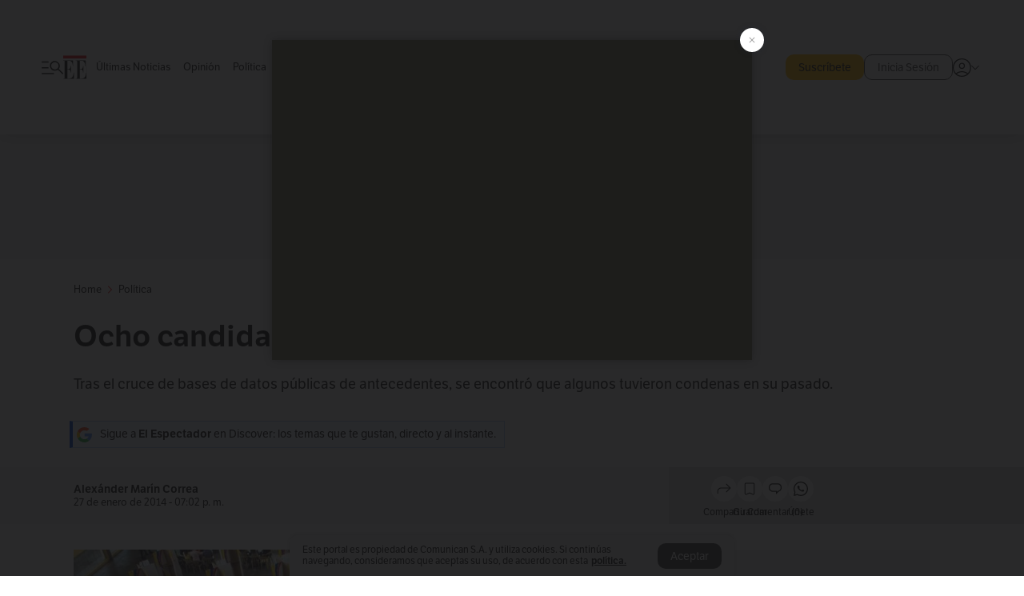

--- FILE ---
content_type: text/html; charset=utf-8
request_url: https://www.elespectador.com/politica/ocho-candidatos-estarian-inhabilitados-article-471206/
body_size: 22820
content:
<!DOCTYPE html><html lang="es"><head><meta charSet="utf-8"/><link as="style" rel="preload" href="https://use.typekit.net/zke3dlb.css"/><link rel="stylesheet" href="https://use.typekit.net/zke3dlb.css"/><link rel="preload" href="/pf/resources/images/logoShort.svg?d=1147" as="image" type="image/svg+xml"/><link rel="stylesheet" href="/pf/dist/css/el-espectador.css?d=1147"/><link rel="stylesheet" href="/pf/resources/dist/newsletterStructure/css/style.css?d=1147"/><meta name="rating" content="general"/><link rel="preload" href="//securepubads.g.doubleclick.net/tag/js/gpt.js" as="script"/><script async="" src="https://cdn.tinypass.com/api/tinypass.min.js"></script><script defer="" src="/pf/resources/scripts/minified/arcads.minified.js?d=1147"></script><script async="" src="/pf/resources/scripts/minified/pianoInit.minified.js?d=1147"></script><script defer="" src="/pf/resources/scripts/minified/pianoScript.minified.js?d=1147"></script><script defer="" src="/pf/resources/scripts/minified/googlePiano.minified.js?d=1147"></script><script defer="" src="/pf/resources/scripts/minified/gtm.minified.js?d=1147"></script><script defer="" src="/pf/resources/scripts/minified/pixel-fb.minified.js?d=1147"></script><script defer="" src="/pf/resources/scripts/minified/teadsCookieless.minified.js?d=1147"></script><title>Ocho candidatos estarían inhabilitados | EL ESPECTADOR</title><meta name="description" content="Tras el cruce de bases de datos públicas de antecedentes, se encontró que algunos tuvieron condenas en su pasado. "/><meta name="keywords" content="elecciones 2014"/><meta name="news_keywords" content="elecciones 2014"/><meta name="cXenseParse:title" content="Ocho candidatos estarían inhabilitados"/><meta name="cXenseParse:author" content="Alexánder Marín Correa"/><meta name="cXenseParse:description" content="Tras el cruce de bases de datos públicas de antecedentes, se encontró que algunos tuvieron condenas en su pasado. "/><meta name="cXenseParse:keywords" content="elecciones-2014"/><meta name="cXenseParse:pageclass" content="article"/><meta name="cXenseParse:image" content="https://www.elespectador.com/resizer/v2/PUS26VNNSZBE7IANHOSPFXYJ5Y.jpg?auth=c90e404fd22ccf4ee14e23880527339b837a41853cd9ee45fb42e08a9a974738&amp;width=657&amp;smart=true&amp;quality=60"/><meta name="cXenseParse:publishtime" content="2020-04-12T15:45:18.328Z"/><meta name="cXenseParse:recs:publishtime" content="2020-04-12T15:45:18.328Z"/><meta name="cXenseParse:articleid" content="ME6GBCZY7RF2NJMHI4Y3VANMDU"/><meta name="cXenseParse:recs:articleid" content="ME6GBCZY7RF2NJMHI4Y3VANMDU"/><meta name="cXenseParse:recs:category" content="Política"/><meta name="cXenseParse:taxonomy" content="/politica"/><meta name="cXenseParse:esp-section" content="Política"/><meta name="cXenseParse:esp-type" content="article"/><meta name="cXenseParse:url" content="https://www.elespectador.com/politica/ocho-candidatos-estarian-inhabilitados-article-471206/"/><meta name="cXenseParse:esp-tipo_de_contenido" content=""/><meta name="cXenseParse:esp-modified_time" content="2021-05-15T03:48:08.332-05:00"/><meta name="robots" content="follow, index, max-snippet:150, max-image-preview:large  "/><link rel="amphtml" href="https://www.elespectador.com/politica/ocho-candidatos-estarian-inhabilitados-article-471206/?outputType=amp"/><link rel="canonical" href="https://www.elespectador.com/politica/ocho-candidatos-estarian-inhabilitados-article-471206/"/><link rel="alternate" hrefLang="es" href="https://www.elespectador.com/politica/ocho-candidatos-estarian-inhabilitados-article-471206/"/><link rel="alternate" type="application/rss+xml" title="El Espectador - Discover - General" href="https://www.elespectador.com/arc/outboundfeeds/discover/?outputType=xml"/><link rel="alternate" type="application/rss+xml" title="El Espectador - Discover - Politica" href="https://www.elespectador.com/arc/outboundfeeds/discover/category/politica/?outputType=xml"/><meta name="language" content="spanish"/><meta name="genre" content="news"/><meta name="MobileOptimized" content="width"/><meta name="HandheldFriendly" content="true"/><meta name="viewport" content="width=device-width, initial-scale=1"/><meta name="author" content="El Espectador"/><meta property="ps:breadCrumb" content="Inicio"/><meta property="ps:contentTemplate" content="Home"/><meta property="ps:pageName" content="home"/><meta property="og:site_name" content="ELESPECTADOR.COM"/><meta property="og:url" content="https://www.elespectador.com/politica/ocho-candidatos-estarian-inhabilitados-article-471206/"/><meta property="og:title" content="Ocho candidatos estarían inhabilitados"/><meta property="og:description" content="Tras el cruce de bases de datos públicas de antecedentes, se encontró que algunos tuvieron condenas en su pasado. "/><meta property="og:image" content="https://www.elespectador.com/resizer/v2/PUS26VNNSZBE7IANHOSPFXYJ5Y.jpg?auth=c90e404fd22ccf4ee14e23880527339b837a41853cd9ee45fb42e08a9a974738&amp;width=657&amp;smart=true&amp;quality=60"/><meta property="og:country_name" content="Colombia"/><meta property="og:type" content="article"/><meta name="twitter:card" content="summary_large_image"/><meta name="twitter:site" content="@elespectador"/><meta name="twitter:creator" content="@elespectador"/><meta name="twitter:url" content="https://www.elespectador.com/politica/ocho-candidatos-estarian-inhabilitados-article-471206/"/><meta property="twitter:title" content="Ocho candidatos estarían inhabilitados"/><meta property="twitter:description" content="Tras el cruce de bases de datos públicas de antecedentes, se encontró que algunos tuvieron condenas en su pasado. "/><meta name="twitter:image" content="https://www.elespectador.com/resizer/v2/PUS26VNNSZBE7IANHOSPFXYJ5Y.jpg?auth=c90e404fd22ccf4ee14e23880527339b837a41853cd9ee45fb42e08a9a974738&amp;width=657&amp;smart=true&amp;quality=60"/><meta name="twitter:image:alt" content="Ocho candidatos estarían inhabilitados"/><meta property="fb:app_id" content="687966271952902"/><meta property="fb:pages" content="14302129065"/><meta name="dcterms.title" content="ELESPECTADOR.COM"/><meta name="dcterms.type" content="Text"/><meta name="dcterms.identifier" content="https://www.elespectador.com/politica/ocho-candidatos-estarian-inhabilitados-article-471206/"/><meta name="dcterms.format" content="text/html"/><meta name="geo.placename" content="Colombia"/><meta name="geo.position" content="4.6626515162041535;-74.05541002750398"/><meta name="ICBM" content="4.6626515162041535;-74.05541002750398"/><meta name="format-detection" content="telephone=no"/><meta name="distribution" content="global"/><meta name="geo.region" content="CO"/><meta name="EE-adCode" content="ANMDU"/><meta property="article:author" content="El Espectador"/><meta property="article:section" content="Política"/><meta property="article:published_time" content="2020-04-12T15:45:18.328Z"/><meta property="article:content_tier" content="free"/><meta name="article:modified_time" content="2021-05-15T03:48:08.332Z"/><meta name="google-signin-client_id" content="430461265313-2jlpt8n23uj7avn6ijfbj0gmto7dgrko.apps.googleusercontent.com"/><script async="" subscriptions-control="manual" src="https://news.google.com/swg/js/v1/swg.js"></script><script async="" src="https://news.google.com/swg/js/v1/swg-gaa.js"></script><script async="" src="/pf/resources/scripts/minified/membranaMedia.minified.js?d=1147"></script><script type="application/javascript" id="polyfill-script">if(!Array.prototype.includes||!(window.Object && window.Object.assign)||!window.Promise||!window.Symbol||!window.fetch){document.write('<script type="application/javascript" src="/pf/dist/engine/polyfill.js?d=1147&mxId=00000000" defer=""><\/script>')}</script><script id="fusion-engine-react-script" type="application/javascript" src="/pf/dist/engine/react.js?d=1147&amp;mxId=00000000" defer=""></script><script id="fusion-engine-combinations-script" type="application/javascript" src="/pf/dist/components/combinations/article.js?d=1147&amp;mxId=00000000" defer=""></script><link rel="icon" href="/pf/resources/images/favicons/logoFavicon.svg?d=1147" type="image/vnd.microsoft.icon"/><link rel="icon" href="/pf/resources/images/favicons/logoFavicon.svg?d=1147" type="image/svg+xml"/><link rel="icon" type="image/svg+xml" href="/pf/resources/images/favicons/logoFavicon-16.svg?d=1147" sizes="16x16"/><link rel="icon" type="image/svg+xml" href="/pf/resources/images/favicons/logoFavicon-32.svg?d=1147" sizes="32x32"/><link rel="icon" type="image/svg+xml" href="/pf/resources/images/favicons/logoFavicon-48.svg?d=1147" sizes="48x48"/><link rel="icon" type="image/svg+xml" href="/pf/resources/images/favicons/logoFavicon-76.svg?d=1147" sizes="76x76"/><link rel="icon" type="image/svg+xml" href="/pf/resources/images/favicons/logoFavicon-96.svg?d=1147" sizes="96x96"/><link rel="apple-touch-icon-precomposed" type="image/png" href="/pf/resources/images/favicons/favicon-EE-120.png?d=1147" sizes="120x120"/><link rel="apple-touch-icon-precomposed" type="image/png" href="/pf/resources/images/favicons/favicon-EE-152.png?d=1147" sizes="152x152"/><link rel="apple-touch-icon-precomposed" type="image/png" href="/pf/resources/images/favicons/favicon-EE-167.png?d=1147" sizes="167x167"/><link rel="apple-touch-icon-precomposed" type="image/png" href="/pf/resources/images/favicons/favicon-EE-180.png?d=1147" sizes="180x180"/><link rel="icon" type="image/svg+xml" href="/pf/resources/images/favicons/logoFavicon-192.svg?d=1147" sizes="192x192"/><link rel="manifest" href="/manifest.json"/><script defer="" src="https://cdnjs.cloudflare.com/ajax/libs/crypto-js/4.0.0/core.js" integrity="sha256-kZdkZhqgFNaGr6uXhjDI1wJie4rPdXuwZIwGvbkmxAI= sha384-16NHxQ56nk9L6mYJEMueErCQy3apXT3t+s3Zln/9Cb5r65PyVoyYWc1Xis2AyLeO sha512-juG4T5LbIw5oIaxRM4SsstO0WEuz3c6BwPhhzgIXvy98OM7UiZsvzCcTz7Is0zGHHIBPaDkCvJ3++uUqBFkRUg==" crossorigin="anonymous"></script><script defer="" src="https://cdnjs.cloudflare.com/ajax/libs/crypto-js/4.0.0/md5.min.js" integrity="sha256-HX0j5mAQX1PZWyNi/7GYv7G27BRBRlmNKXHbGv4fUYg= sha384-8grjJYqm7LKLYU+wyJNSF5VuUdBkO2nhlP5uc1Yucc9Q1UfngglfeZonVNCLIoCR sha512-VLDQac8zlryHkFvL1HIH9KKjkPNdsNLEXM/vImKGMaNkEXbNtb+dyhnyXFkxai1RVNtwrD5L7vffgtzYzeKI3A==" crossorigin="anonymous"></script><div id="fusion-static-enter:custom-structured-data" style="display:none" data-fusion-component="custom-structured-data"></div><script type="application/ld+json">{
    "@context": "https://schema.org",
    "@type":"Organization",
    "name":"El Espectador",
    "url":"https://www.elespectador.com",
    "logo":{
      "@type":"ImageObject",
      "url":"/pf/resources/images/favicons/favicon-EE-152.png?d=1147",
      "width":"300"
    },
    "contactPoint": {
      "@type": "ContactPoint",
      "telephone": "018000510903",
      "contactType": "Servicio al cliente"
    },
    "sameAs":[
      "https://www.facebook.com/elespectadorcom",
      "https://twitter.com/elespectador",
      "https://www.instagram.com/elespectador/",
      "https://www.youtube.com/user/Elespectadorcom?sub_confirmation=1"
    ]}
    </script><script type="application/ld+json">{
  "@context": "http://schema.org",
  "@type": "WebSite",
  "name": "El Espectador",
  "url": "https://www.elespectador.com",
  "sameAs":[
    "https://www.facebook.com/elespectadorcom",
    "https://twitter.com/elespectador",
    "https://www.instagram.com/elespectador/",
    "https://www.youtube.com/user/Elespectadorcom?sub_confirmation=1"
  ]
  ,
      "potentialAction": {
        "@type": "SearchAction",
        "target": "https://www.elespectador.com/buscador/{q}",
        "query-input": "required name=q"
      }
}</script><div id="fusion-static-exit:custom-structured-data" style="display:none" data-fusion-component="custom-structured-data"></div><script src="https://jsc.mgid.com/site/939125.js" async=""></script><script defer="" src="/pf/resources/scripts/minified/adsmovil.minified.js?d=1147"></script><script type="application/json">var params = {
    'email':'',
    'phone': '',
    'puid': ''
}
adsmovil.Init(params);</script><script defer="" src="/pf/resources/scripts/minified/ssm.minified.js?d=1147"></script><script async="" src="https://a.teads.tv/analytics/tag.js"></script>
<script>(window.BOOMR_mq=window.BOOMR_mq||[]).push(["addVar",{"rua.upush":"false","rua.cpush":"false","rua.upre":"false","rua.cpre":"false","rua.uprl":"false","rua.cprl":"false","rua.cprf":"false","rua.trans":"","rua.cook":"false","rua.ims":"false","rua.ufprl":"false","rua.cfprl":"false","rua.isuxp":"false","rua.texp":"norulematch","rua.ceh":"false","rua.ueh":"false","rua.ieh.st":"0"}]);</script>
                              <script>!function(e){var n="https://s.go-mpulse.net/boomerang/";if("False"=="True")e.BOOMR_config=e.BOOMR_config||{},e.BOOMR_config.PageParams=e.BOOMR_config.PageParams||{},e.BOOMR_config.PageParams.pci=!0,n="https://s2.go-mpulse.net/boomerang/";if(window.BOOMR_API_key="GRJMD-A2LGW-55R3Y-KNEZE-U6B3Q",function(){function e(){if(!o){var e=document.createElement("script");e.id="boomr-scr-as",e.src=window.BOOMR.url,e.async=!0,i.parentNode.appendChild(e),o=!0}}function t(e){o=!0;var n,t,a,r,d=document,O=window;if(window.BOOMR.snippetMethod=e?"if":"i",t=function(e,n){var t=d.createElement("script");t.id=n||"boomr-if-as",t.src=window.BOOMR.url,BOOMR_lstart=(new Date).getTime(),e=e||d.body,e.appendChild(t)},!window.addEventListener&&window.attachEvent&&navigator.userAgent.match(/MSIE [67]\./))return window.BOOMR.snippetMethod="s",void t(i.parentNode,"boomr-async");a=document.createElement("IFRAME"),a.src="about:blank",a.title="",a.role="presentation",a.loading="eager",r=(a.frameElement||a).style,r.width=0,r.height=0,r.border=0,r.display="none",i.parentNode.appendChild(a);try{O=a.contentWindow,d=O.document.open()}catch(_){n=document.domain,a.src="javascript:var d=document.open();d.domain='"+n+"';void(0);",O=a.contentWindow,d=O.document.open()}if(n)d._boomrl=function(){this.domain=n,t()},d.write("<bo"+"dy onload='document._boomrl();'>");else if(O._boomrl=function(){t()},O.addEventListener)O.addEventListener("load",O._boomrl,!1);else if(O.attachEvent)O.attachEvent("onload",O._boomrl);d.close()}function a(e){window.BOOMR_onload=e&&e.timeStamp||(new Date).getTime()}if(!window.BOOMR||!window.BOOMR.version&&!window.BOOMR.snippetExecuted){window.BOOMR=window.BOOMR||{},window.BOOMR.snippetStart=(new Date).getTime(),window.BOOMR.snippetExecuted=!0,window.BOOMR.snippetVersion=12,window.BOOMR.url=n+"GRJMD-A2LGW-55R3Y-KNEZE-U6B3Q";var i=document.currentScript||document.getElementsByTagName("script")[0],o=!1,r=document.createElement("link");if(r.relList&&"function"==typeof r.relList.supports&&r.relList.supports("preload")&&"as"in r)window.BOOMR.snippetMethod="p",r.href=window.BOOMR.url,r.rel="preload",r.as="script",r.addEventListener("load",e),r.addEventListener("error",function(){t(!0)}),setTimeout(function(){if(!o)t(!0)},3e3),BOOMR_lstart=(new Date).getTime(),i.parentNode.appendChild(r);else t(!1);if(window.addEventListener)window.addEventListener("load",a,!1);else if(window.attachEvent)window.attachEvent("onload",a)}}(),"".length>0)if(e&&"performance"in e&&e.performance&&"function"==typeof e.performance.setResourceTimingBufferSize)e.performance.setResourceTimingBufferSize();!function(){if(BOOMR=e.BOOMR||{},BOOMR.plugins=BOOMR.plugins||{},!BOOMR.plugins.AK){var n=""=="true"?1:0,t="",a="clp3w6ix3thim2lqwomq-f-80db76fc9-clientnsv4-s.akamaihd.net",i="false"=="true"?2:1,o={"ak.v":"39","ak.cp":"927404","ak.ai":parseInt("594085",10),"ak.ol":"0","ak.cr":8,"ak.ipv":4,"ak.proto":"h2","ak.rid":"2aab50e4","ak.r":41406,"ak.a2":n,"ak.m":"dscr","ak.n":"ff","ak.bpcip":"18.223.187.0","ak.cport":42120,"ak.gh":"23.216.9.132","ak.quicv":"","ak.tlsv":"tls1.3","ak.0rtt":"","ak.0rtt.ed":"","ak.csrc":"-","ak.acc":"","ak.t":"1768993689","ak.ak":"hOBiQwZUYzCg5VSAfCLimQ==6W6kPvNdm9SGauIyGUwvJS3huvTBmJvinrFA6Vt+8rLc93nNNciEO5mmGnmBUVwR8CnXcm8KLZYLTYZ+ZeHmoYwAiDanpR4epshf37h62PU4jeKydE7HJV0cnC/bO33W2TpDm66BlQ4Qo75y847nGOvJ5hE3/Qr02b5qQCdMEwrOq66qvIGrQ3a2GSY1p9vw3m4nlmD5RtjrV0TzbUkNDDjP4ColhjIuwS/dLSBJMuE1/l1hFkwJBLCfZav4w1IoaR2/OsiW5CuXtgKw8DCkMEEQlOTEwDvQ4khr2QviJWzrXop8WLev4zKQqMXFIJpgCz/6POhXbnma+WvirGzawOehL9pzlMeEUT45Kkg4dLfPBGUPBLsQDDyNnltqXQb9/J2KKPAhlSn1HRmOysNOQ7LbZ6ybQsInX4cKIufIlig=","ak.pv":"62","ak.dpoabenc":"","ak.tf":i};if(""!==t)o["ak.ruds"]=t;var r={i:!1,av:function(n){var t="http.initiator";if(n&&(!n[t]||"spa_hard"===n[t]))o["ak.feo"]=void 0!==e.aFeoApplied?1:0,BOOMR.addVar(o)},rv:function(){var e=["ak.bpcip","ak.cport","ak.cr","ak.csrc","ak.gh","ak.ipv","ak.m","ak.n","ak.ol","ak.proto","ak.quicv","ak.tlsv","ak.0rtt","ak.0rtt.ed","ak.r","ak.acc","ak.t","ak.tf"];BOOMR.removeVar(e)}};BOOMR.plugins.AK={akVars:o,akDNSPreFetchDomain:a,init:function(){if(!r.i){var e=BOOMR.subscribe;e("before_beacon",r.av,null,null),e("onbeacon",r.rv,null,null),r.i=!0}return this},is_complete:function(){return!0}}}}()}(window);</script></head><body class=""><noscript><iframe src="https://www.googletagmanager.com/ns.html?id=GTM-5FQVPR" title="Tag manager no script" height="0" width="0" style="display:none;visibility:hidden"></iframe></noscript><div id="fusion-app"><div id="containerNoAdsLayout" class="Site_skin "><div class="Auth"></div><div class="OneSignal"></div><div><div><style>.onesignal-slidedown-container {
    display: none !important;
  }
  </style><div class="Modal-hide"><div class="Modal-Container"><div id=""><div><div id="notificationPopup"><div class="Modal-Container"><div><img class="Modal-Image" src="/pf/resources/images/logoShortLight.svg?d=1147" alt="Logo El Espectador"/></div><div><div class="Modal-Text">No te pierdas ningún acontecimiento, accede a nuestras notificaciones</div><div class="Modal-ContainerButton"><button class="Button Button_text Button_ Button_text_" type="button">No, gracias</button><div class="onesignal-customlink-container"></div></div></div></div></div></div></div></div></div></div></div><header id="header-layout"><div class="Header Header-TopBar Header_standar"><div class="Header-Content"><div class="BurgerMenu-OpenButton"><svg viewBox="0 0 1024 1024" style="display:inline-block;stroke:currentColor;fill:currentColor"><path d="M28.158 828.615c-37.317 1.365-37.772-58.706 0-57.341h537.91c37.317-1.365 37.772 58.706 0 57.341h-537.91zM28.158 552.834c-37.317 1.365-37.772-58.706 0-57.341h277.601c15.928 0 29.125 12.743 28.67 28.67 0 15.928-12.743 29.125-28.67 28.67h-277.601zM28.158 277.053c-37.317 1.365-37.772-58.706 0-57.341h277.601c15.928 0 29.125 12.743 28.67 28.67 0 15.928-12.743 29.125-28.67 28.67h-277.601zM627.959 658.869c-201.147 9.557-314.463-258.943-165.195-394.559 194.776-202.513 531.539 84.191 348.594 304.907l203.423 200.237c12.743 10.467 11.832 29.58 0 40.957-10.467 11.377-29.58 10.467-40.957 0l-203.423-200.237c-40.957 30.946-91.472 49.149-142.897 49.149zM627.959 601.528c48.694 0 90.562-16.838 124.693-50.514s51.425-74.634 51.425-122.872c0-48.239-17.293-89.197-51.425-122.872s-75.999-50.514-124.693-50.514-90.562 16.838-124.693 50.514c-34.131 33.676-51.425 74.634-51.425 122.872s17.293 89.197 51.425 122.872c34.131 33.676 75.999 50.514 124.693 50.514z"></path></svg></div><div class="Header-Logo Header-MainLogo"><a href="/" rel="noreferrer"><picture class="Header-LogoImage"><img src="/pf/resources/images/logoFull.svg?d=1147" alt="Elespectador.com: Últimas noticias de Colombia y el mundo" width="240" height="37"/></picture></a></div><div class="Header-ContainerUser"><div class="Header-User" id="UserAvatarContainer"><div class="Header-UserContainer"><div class="Header-Anon "><svg class="Header-AvatarCircle" viewBox="0 0 1024 1024" style="display:inline-block;stroke:currentColor;fill:currentColor"><path d="M177.79 824.384c190.977-148.689 469.712-148.689 660.689 0 276.462-268.732 58.657-784.824-330.117-767.545-388.774-17.279-607.034 499.268-330.572 767.545zM507.908 586.117c-224.171 2.274-224.171-343.758 0-341.485 224.171-2.274 224.171 343.758 0 341.485zM507.908 1024.455c-677.513-16.824-677.513-1007.631 0-1024 677.513 16.824 677.513 1007.631 0 1024zM507.908 967.616c100.49 0.455 211.893-37.741 286.465-102.764-155.964-127.318-417.876-130.046-572.931 0 74.572 65.023 185.975 103.673 286.465 102.764zM507.908 529.279c148.234 4.092 148.234-231.901 0-227.808-148.234-4.092-148.234 231.901 0 227.808z"></path></svg><svg class="Header-Arrow " viewBox="0 0 422 1024" style="display:inline-block;stroke:currentColor;fill:currentColor"><path d="M336.696 512.431l-321.106-321.106c-35.676-32.942 19.56-91.257 53.521-53.521l331.738 331.738c12.684 12.684 17.846 25.385 17.846 42.877 0 17.151-5.146 30.19-17.846 42.877l-331.738 331.738c-32.942 35.338-91.257-19.56-53.521-53.521l321.106-321.106z"></path></svg></div></div></div></div></div><div class="Header-ScrollProgressBar Header-ScrollProgressBar_hide"><div class="Header-ScrollProgressBarFill" style="width:0%"></div></div></div><div class="Header-BasicPlaceholder"></div><div class="Ads_megaBannerTopContainer Ads_megaBannerTopContainerArticle"><div><div id="fallBackAdContainer" class="Ads_megaBannerTopFallBackContainer"><div id="fallBackAd" class="Ads_megaBannerTopFallBack">Publicidad</div></div></div></div><div class="StickyAd StickyAd_showAd  "><div id="closeSticky"><div class="StickyAd-closeAd StickyAd-closeAd_showAd"><span><svg class="StickyAd-Icon " viewBox="0 0 1024 1024" style="display:inline-block;stroke:currentColor;fill:currentColor"><path d="M507.453 552.469l184.611 184.611c10.913 10.913 29.101 11.822 40.469 0 12.277-11.822 12.277-28.647 0-40.469l-184.611-184.611 184.611-184.611c10.913-10.913 11.822-29.101 0-40.469-11.822-12.277-28.647-12.277-40.469 0l-184.611 184.611-184.611-184.611c-5.141-5.26-12.307-8.522-20.234-8.522s-15.094 3.262-20.229 8.517l-0.005 0.005c-12.277 11.822-12.277 28.647 0 40.469l184.611 184.611-184.611 184.611c-10.913 10.913-11.822 29.101 0 40.469 11.822 12.277 28.647 12.277 40.469 0l184.611-184.611zM507.453 1024.455c-677.059-20.007-677.059-1003.993 0-1024 677.059 20.007 677.059 1003.993 0 1024zM507.453 967.616c126.863 0 234.629-44.107 322.842-132.32s132.32-195.979 132.32-322.842-44.107-234.629-132.32-322.842-195.979-132.32-322.842-132.32-234.629 44.107-322.842 132.32-132.32 195.979-132.32 322.842 44.107 234.629 132.32 322.842 195.979 132.32 322.842 132.32z"></path></svg></span></div></div><div class="StickyAd-adWrapper" id="StickyContainer"></div></div><div class="PianoContainer-UserMenu"></div></header><div class="Container  Container_article"><div id="onlive-layout" class="GlobalContainer Layout-Container 
          
          "><div></div></div><div id="main-layout" class="
            GlobalContainer Layout-Container "><section id=""><div><script type="application/ld+json">{
    "@context": "https://schema.org",
    "@type": "BreadcrumbList",
    "itemListElement": [
      {
        "@type": "ListItem",
        "position": 0,
        "item":
        {
          "@id": "/",
          "name": "Home"
        }
      },
      
          {
            "@type": "ListItem",
            "position": 1,
            "item":
            {
              "@id": "/politica",
              "name": "Política"
            }
          }
    ]
  }</script><div class="Breadcrumb   "><div class="Breadcrumb-Container"><span class="Breadcrumb-Text"><a href="/"><h3>Home</h3></a></span><span class="Breadcrumb-Text Breadcrumb-SectionText"><svg class="Breadcrumb Breadcrumb-Icon" viewBox="0 0 422 1024" style="display:inline-block;stroke:currentColor;fill:currentColor"><path d="M336.696 512.431l-321.106-321.106c-35.676-32.942 19.56-91.257 53.521-53.521l331.738 331.738c12.684 12.684 17.846 25.385 17.846 42.877 0 17.151-5.146 30.19-17.846 42.877l-331.738 331.738c-32.942 35.338-91.257-19.56-53.521-53.521l321.106-321.106z"></path></svg><a href="/politica/"><div class="">Política</div></a></span></div></div></div><div class="ArticleHeader ArticleHeader_article
        "><h1 class="Title ArticleHeader-Title">Ocho candidatos estarían inhabilitados</h1><h2 class="ArticleHeader-Hook"><div>Tras el cruce de bases de datos públicas de antecedentes, se encontró que algunos tuvieron condenas en su pasado. </div></h2><a href="https://profile.google.com/cp/CgkvbS8wOTFneHk" class="BannerAlert BannerAlert_google  "><svg class="BannerAlert-Icon" viewBox="0 0 1024 1024" style="display:inline-block;stroke:currentColor;fill:currentColor"><path d="M665.19 773.325c58.982-34.406 106.086-90.112 129.434-154.829h-272.384v-202.342h490.291c35.635 188.416-35.635 373.555-181.453 493.568l-165.478-136.397z" fill="rgb(81, 142, 247)"></path><path d="M665.19 773.325l165.478 136.397c-248.218 203.981-620.134 124.109-769.229-156.877l163.43-134.349c63.898 176.128 279.347 248.218 440.32 154.829z" fill="rgb(41, 179, 70)"></path><path d="M222.413 411.648l-165.478-133.939c133.939-263.373 465.306-357.581 719.258-203.571 8.192 4.915 58.163 38.502 58.982 43.418l-2.048 4.506-162.202 132.301c-138.035-87.654-323.174-46.285-412.877 89.293-11.469 17.203-29.082 49.152-35.226 67.994z" fill="rgb(251, 64, 29)"></path><path d="M222.413 411.648c-20.89 60.621-19.661 146.637 2.458 206.848l-163.43 134.349c-79.872-150.323-82.33-323.174-4.506-475.136l165.478 134.349z" fill="rgb(250, 186, 1)"></path></svg><div class="BannerAlert-Text"><span>Sigue a </span><span class="BannerAlert-Text_semibold">El Espectador</span><span> en Discover: los temas que te gustan, directo y al instante.</span></div></a><div class="ArticleHeader-ContainerSocial"><div class="ArticleHeader-ContainerInfo"><div class="ArticleHeader-ContainerAuthor"><div class="ArticleHeader-Author">Alexánder Marín Correa</div><div class="Datetime ArticleHeader-Date">27 de enero de 2014 - 07:02 p. m.</div></div></div><div class="SocialMedia "><div class="SocialMedia_share"><div class="SocialMedia-shareIcon"><div class="PopUpShare "><a href=""><svg class="SocialMedia-Icon" viewBox="0 0 1476 1024" style="display:inline-block;stroke:currentColor;fill:currentColor"><path d="M499.144 480.391c-133.72-3.483-253.532 115.83-250.049 250.049v178.467c1.488 46.732-73.080 46.732-71.582 0v-178.467c-4.473-172.996 148.137-325.614 321.133-321.133h684.031l-266.951-267.45c-36.29-31.818 19.388-85.010 50.707-50.707 9.444 17.899 357.423 334.061 330.582 353.948 27.834 18.39-322.63 337.046-330.582 353.948-31.319 35.791-85.010-19.388-51.206-50.707l267.45-267.45h-683.537z"></path></svg><span class="PopUpShare-Text">Compartir</span></a><div class="PopUpShare-Box false"><div class="PopUpShare-Box_share"><span><svg url="https://www.elespectador.com/politica/ocho-candidatos-estarian-inhabilitados-article-471206//?utm_source=interno&amp;utm_medium=boton&amp;utm_campaign=share_content&amp;utm_content=boton_copiar_articulos" viewBox="0 0 1023 1024" style="display:inline-block;stroke:currentColor;fill:currentColor"><path d="M480.997 846.401c-193.23 201.753-505.448-110.823-303.697-303.697l113.305-113.305c23.446-24.859 62.518 13.499 37.298 37.298-51.145 58.608-170.144 137.821-160.554 228.038-6.036 140.305 181.86 217.379 276.343 114.733l113.305-113.305c23.446-25.216 62.518 13.856 37.298 37.298l-113.305 113.305zM419.543 641.451c-5.323 5.323-11.366 7.82-18.466 7.82s-13.499-2.483-18.823-7.82-7.82-11.366-7.82-18.466 2.483-13.499 7.82-18.466l223.415-223.415c5.323-5.323 11.366-7.82 18.466-7.82s13.499 2.483 18.823 7.82 7.82 11.366 7.82 18.466-2.483 13.499-7.82 18.466l-223.415 223.415zM734.957 592.79c-23.446 24.859-62.518-13.499-37.298-37.298l113.305-113.305c149.895-149.895-79.214-378.991-229.454-229.454l-113.305 113.305c-23.446 25.216-62.518-13.856-37.298-37.298l113.305-113.305c79.916-84.18 223.772-84.18 303.697 0 84.18 79.916 84.18 223.772 0 303.697l-113.305 113.305z"></path></svg>Copiar link</span></div><div class="PopUpShare-Box_share"><button aria-label="twitter" class="react-share__ShareButton" style="background-color:transparent;border:none;padding:0;font:inherit;color:inherit;cursor:pointer"><svg class="SocialMedia-Icon_share" viewBox="0 0 1024 1024" style="display:inline-block;stroke:currentColor;fill:currentColor"><path d="M155.566 176.768l276.5 369.906-278.22 300.558h62.753l243.544-263.31 196.846 263.31h213.176l-292.261-390.526 259.304-279.938h-62.753l-224.345 242.392-181.373-242.392h-213.176zM247.821 222.896h97.994l432.362 578.209h-97.994l-432.362-578.209z"></path></svg></button><span>X</span></div><div class="PopUpShare-Box_share"><button aria-label="facebook" class="react-share__ShareButton" style="background-color:transparent;border:none;padding:0;font:inherit;color:inherit;cursor:pointer"><svg class="SocialMedia-Icon_share" viewBox="0 0 1024 1024" style="display:inline-block;stroke:currentColor;fill:currentColor"><path d="M431.718 557.963h-7.548q-41.545 0-83.032 0c-14.248 0-19.31-5.12-19.31-19.427q0-55.296 0-110.592c0-14.131 5.383-19.573 19.427-19.573h90.463v-80.223c-0.058-1.789-0.090-3.893-0.090-6.004 0-35.463 9.242-68.767 25.448-97.635l-0.519 1.006c18.196-31.379 46.465-55.204 80.308-67.313l1.056-0.33c20.012-7.313 43.117-11.543 67.209-11.543 0.883 0 1.764 0.006 2.644 0.017l-0.134-0.001q44.822 0 89.644 0c12.815 0 18.52 5.705 18.52 18.608q0 51.99 0 103.98c0 13.078-5.442 18.344-18.608 18.432-24.459 0.263-48.976 0-73.406 1.083-0.707-0.052-1.531-0.081-2.363-0.081-12.838 0-24.032 7.037-29.936 17.465l-0.089 0.171c-3.010 5.801-4.934 12.611-5.32 19.829l-0.005 0.124c-0.556 27.034-0.234 54.126-0.234 82.183h105.326c14.921 0 20.041 5.12 20.041 20.129q0 54.945 0 109.978c0 14.629-4.798 19.485-19.836 19.544h-105.911v296.55c0 15.828-4.974 20.86-20.48 20.86h-114.103c-13.78 0-19.134-5.383-19.134-19.105v-298.423z"></path></svg></button><span>Facebook</span></div><div class="PopUpShare-Box_share"><button aria-label="whatsapp" class="react-share__ShareButton" style="background-color:transparent;border:none;padding:0;font:inherit;color:inherit;cursor:pointer"><svg class="SocialMedia-Icon_share" viewBox="0 0 1026 1024" style="display:inline-block;stroke:currentColor;fill:currentColor"><path d="M512 73.728c241.664 0 438.272 196.608 438.272 438.272s-196.608 438.272-438.272 438.272c-74.547 0-147.866-18.842-212.173-54.886l-25.395-13.926-28.262 6.963-149.504 36.454 33.997-158.515 5.734-26.214-12.698-23.757c-33.587-63.488-50.381-131.891-50.381-203.981 0.41-242.074 197.018-438.682 438.682-438.682zM512 0c-282.624 0-512 229.376-512 512 0 86.016 21.299 167.117 58.982 238.387l-58.982 273.613 263.782-64.307c73.318 40.96 158.106 64.307 248.218 64.307 282.624 0 512-229.376 512-512s-229.376-512-512-512z"></path><path d="M512 581.222c-55.296-45.466-137.626-99.123-90.112-164.25 25.395-51.2-40.55-176.128-105.677-127.795-208.077 182.682 373.555 580.403 433.766 362.496 16.794-44.646-31.949-68.813-65.946-81.51-78.234-24.166-70.042 99.123-172.032 10.65z"></path></svg></button><span>Whatsapp</span></div><div class="PopUpShare-Box_share"><button aria-label="linkedin" class="react-share__ShareButton" style="background-color:transparent;border:none;padding:0;font:inherit;color:inherit;cursor:pointer"><svg class="SocialMedia-Icon_share" viewBox="0 0 1024 1024" style="display:inline-block;stroke:currentColor;fill:currentColor"><path d="M576.154 1024h-212.862v-673.49c0-6.391 0.492-10.815 8.849-10.815 64.891 0.983 130.274-1.966 195.165 0.983v93.404c90.454-158.295 381.481-151.904 436.048 33.429 44.735 177.467 13.765 374.107 22.614 555.998h-212.862v-343.627c3.933-75.706-16.223-179.434-112.576-171.568-102.253-1.966-129.782 93.404-124.866 178.942v336.253z"></path><path d="M17.698 340.678h211.879v683.322h-211.879z"></path><path d="M246.783 123.391c2.458 160.261-249.241 160.261-246.783 0 0-68.332 55.059-123.391 123.391-123.391 0.381-0.004 0.83-0.007 1.281-0.007 67.441 0 122.113 54.672 122.113 122.113 0 0.279-0.001 0.558-0.003 0.836l0-0.043z"></path></svg></button><span>LinkedIn</span></div><div class="PopUpShare-Box_share"><button aria-label="email" class="react-share__ShareButton" style="background-color:transparent;border:none;padding:0;font:inherit;color:inherit;cursor:pointer"><svg class="SocialMedia-Icon_share" viewBox="0 0 1024 1024" style="display:inline-block;stroke:currentColor;fill:currentColor"><path d="M797.318 283.809c11.392 0 20.941 9.239 20.941 20.941v414.502c0 11.392-9.239 20.941-20.941 20.941h-570.944c-11.564 0-20.941-9.377-20.941-20.941v0-414.502c0-11.392 9.239-20.941 20.941-20.941h571.248zM797.625 243.775h-571.248c-33.569 0-60.976 27.407-60.976 60.976v414.502c0 33.569 27.407 60.976 60.976 60.976h571.248c33.569 0 60.976-27.407 60.976-60.976v-414.502c0-33.569-27.407-60.976-60.976-60.976z"></path><path d="M200.508 289.045l311.648 202.938 306.411-198.010" fill="none" stroke-linejoin="miter" stroke-linecap="butt" stroke-miterlimit="10" stroke-width="76.41791044776119"></path></svg></button><span>Correo electrónico</span></div></div></div></div><div title="Guardar artículo"><div class="Bookmark   "><svg class="SocialMedia-Icon" viewBox="0 0 592 1024" style="display:inline-block;stroke:currentColor;fill:currentColor"><path d="M40.757 198.221l7.844 638.467 247.543-90.669 247.859 90.669 14.747-638.467h-517.988z" fill="none"></path><path d="M296.148 779.903l-179.46 77.179c-25.729 10.981-50.51 9.099-73.727-6.277s-34.822-37.022-34.822-64.634v-548.738c0-21.963 7.532-40.476 22.279-55.219s33.259-22.279 55.219-22.279h420.727c21.963 0 40.476 7.532 55.219 22.279s22.279 33.259 22.279 55.219v548.421c0 27.607-11.607 49.256-34.822 64.634s-47.692 17.57-73.727 6.277l-179.46-77.179zM506.667 207.947h-420.727c-29.495 4.082-29.495 29.495-29.495 29.495v546.543s0 37.966 41.415 27.607l198.289-85.651 198.289 85.651s37.966 10.665 41.415-27.607v-546.543c-0.939-23.841-29.495-29.495-29.495-29.495z"></path></svg><div class="Bookmark-Text">Guardar</div></div></div><div class="SocialMedia-CommentCounter false"><a href="#comments"><svg class="SocialMedia-Icon" viewBox="0 0 1210 1024" style="display:inline-block;stroke:currentColor;fill:currentColor"><path d="M777.548 203.929c112.553 0 203.795 91.239 203.795 203.795v0 37.361c0.001 0.173 0.001 0.373 0.001 0.576 0 95.536-65.976 175.658-154.852 197.293l-1.39 0.287-19.023 4.482-76.289 76.289v-75.132h-297.332c-112.553 0-203.795-91.239-203.795-203.795v0-37.361c0-112.553 91.239-203.795 203.795-203.795v0zM777.548 136h-345.089c-150.069 0-271.724 121.655-271.724 271.724v0 37.361c0 150.069 121.655 271.724 271.724 271.724v0h229.605v171.185l178.658-178.658c120.519-29.53 208.536-136.613 208.549-264.25v-37.363c0-150.069-121.655-271.724-271.724-271.724v0z"></path></svg><span>Comentar (0)</span></a></div><a class="SocialMedia_whatsappChanel" href="https://whatsapp.com/channel/0029VZzbXdXLSmbdQGUY8H02" id="Whatsapp-Icon"><svg class="SocialMedia-Icon SocialMedia_whatsapp article" viewBox="0 0 1026 1024" style="display:inline-block;stroke:currentColor;fill:currentColor"><path d="M512 73.728c241.664 0 438.272 196.608 438.272 438.272s-196.608 438.272-438.272 438.272c-74.547 0-147.866-18.842-212.173-54.886l-25.395-13.926-28.262 6.963-149.504 36.454 33.997-158.515 5.734-26.214-12.698-23.757c-33.587-63.488-50.381-131.891-50.381-203.981 0.41-242.074 197.018-438.682 438.682-438.682zM512 0c-282.624 0-512 229.376-512 512 0 86.016 21.299 167.117 58.982 238.387l-58.982 273.613 263.782-64.307c73.318 40.96 158.106 64.307 248.218 64.307 282.624 0 512-229.376 512-512s-229.376-512-512-512z"></path><path d="M512 581.222c-55.296-45.466-137.626-99.123-90.112-164.25 25.395-51.2-40.55-176.128-105.677-127.795-208.077 182.682 373.555 580.403 433.766 362.496 16.794-44.646-31.949-68.813-65.946-81.51-78.234-24.166-70.042 99.123-172.032 10.65z"></path></svg><div class="Bookmark-Text">Únete</div></a></div></div></div></div><div class="Layout-Divisions"><div class="Article Article_article"><div class="Article_article
          "><div class=" "><section class="pure-u-xl-8-12"><article><div class="Article-Content 
        
        no-paywall    "><script type="application/ld+json">{
      "@context": "https://schema.org",
      "@type": "NewsArticle",
      "mainEntityOfPage": {
        "@type": "WebPage",
        "@id": "https://www.elespectador.com/politica/ocho-candidatos-estarian-inhabilitados-article-471206/"
      },      
    "mainEntity": {
              "@type": "ItemList",
              "itemListElement": [
      {
          "@type": "ListItem",
          "position": 0,
          "item":
          {
            "@type":"WebPage",
            "@id": "https://www.elespectador.com/tags/elecciones-2014/",
            "name": "elecciones 2014"
          }
        }
    ]},  
      "headline": "Ocho candidatos estarían inhabilitados",
      "alternativeHeadline": "Ocho candidatos estarían inhabilitados",
      "articleSection": "Política",
      "url": "https://www.elespectador.com/politica/ocho-candidatos-estarian-inhabilitados-article-471206/",
      "image": ["https://arc-anglerfish-arc2-prod-elespectador.s3.amazonaws.com/public/PUS26VNNSZBE7IANHOSPFXYJ5Y.jpg"],
      "datePublished": "2014-01-27T14:02:54-05:00",
      "dateModified": "2021-05-14T22:48:08-05:00",
      "author": [
         {
                      "@type": "Person",
                      "name":"Alexánder Marín Correa"
                      
                    }
      ],
       "publisher": {
        "@id": "https://www.elespectador.com",
        "@type": "NewsMediaOrganization",
        "name": "El Espectador",
        "logo": {
          "@type": "ImageObject",
          "url": "https://www.elespectador.com/pf/resources/images/favicons/favicon-EE-152.png?d=1147"
        }
      },
      "description": "Tras el cruce de bases de datos públicas de antecedentes, se encontró que algunos tuvieron condenas en su pasado. ",
      "isAccessibleForFree":"false"
      ,"articleBody":"Por estos días, los entes de control están estudiando con lupa, una a una, las listas de candidatos que aspiran a ocupar alguna de las curules en Senado y Cámara. Y a pesar de que el rastreo apenas comienza, hasta la fecha ya se han identificado ocho aspirantes que tendrían que declinar, porque tuvieron en su pasado algún lío con las autoridades, que los puede dejar por fuera de la próxima contienda electoral. De acuerdo con el artículo 280 de la ley quinta de 1992 y la Constitución, una inhabilidad para ser congresista es \"haber sido condenados, en cualquier época, por sentencia judicial a pena privativa de la libertad, excepto por delitos políticos o culposos\".  En el listado de casi 2.500 candidatos en todo el país, hasta la fecha se han identificado siete que incumplen esta norma. Al listado se suma una candidata que fue declarada responsable fiscal por la Contraloría y que tendría que pagar $900 millones para poder seguir en carrera. De acuerdo con el certificado especial de antecedentes de la Procuraduría, entre los que se tendrían que retirar por la causal descrita en la Ley quinta de 1992, hay dos del Partido Verde. Se trata de Humberto Alirio Valero, quien es el número 66 de la lista de candidatos al Senado, y Gilberto Montoya Castaño, candidato a la Cámara por Caquetá. A la lista se suman Orlando Díaz Rojas, número 27 en la lista de candidatos al Senado por el partido de La U, y Arley Naranjo Gasca, del Uribe Centro Democrático, quien aspira a ocupar una curul  en la Cámara por el departamento del Huila. Este último cuenta con una condena por falsedad en documento privado. Y entre los que aspiran a quedarse con las curules indígenas, quienes estarían inhabilitados son los candidatos a la Cámara Víctor Jacanamijoy, del Movimiento Alternativo Indígena, y Julio Roberto Galvis Bulla, del partido Autoridades Indígenas de Medicina Ancestral. A ellos se suma Marco Aníbal Avirama, candidato al Senado por la Alianza Social Indígena (ASI), quien aspira a ser reelegido. Finalmente, hay un caso particular y se trata el de la candidata María Emilgen Guzmán, del partido Cambio Radical, quien aspira a la Cámara por el departamento de Boyacá. Ella fue declarada responsable fiscal por la Contraloría General por un detrimento a la Nación, tasado en $900 millones, en el que la entidad afectada fue la sociedad Mineralco S.A., que es del Estado. Si bien, el ser responsable fiscal no se cataloga como una inhabilidad para aspirar a un cargo público, en caso de resultar electa, ella tendría que pagar los $900 millones para poderse posesionar. Un caso similar tuvo el candidato Paciano Asprilla Arboleda, del partido Asopra, quien es candidato a la Cámara por las negritudes. Él fue declarado responsable de un detrimento a la Nación por $19 millones.  Él canceló ese valor y hoy sigue en carrera por una curul al Senado. Por ahora, estos serían los primeros que podrían quedar por fuera de la contienda. Los organismos de control seguirán buscando para tratar de depurar la lista de candidatos, quienes finalmente se presentarán como alternativa para el país y sus regiones."
      
        ,"hasPart": {
          "@type": "WebPageElement",
          "isAccessibleForFree": false
        },
        "isPartOf":{
          "@type": ["CreativeWork","Product"],
          "name": "Suscripción Digital",
          "description": "Apreciado lector, te invitamos a suscribirte a uno de nuestros planes para continuar disfrutando de este contenido exclusivo.",
          "sku": "https://www.elespectador.com/suscripcion-digital/",
          "brand": {
            "@type": "Brand",
            "name": "El Espectador"
          },
          "offers":{
            "@type": "Offer",
            "url": "https://www.elespectador.com/suscripcion-digital/"
          }
        }
      
    }</script><script type="application/ld+json">{
    "@context": "https://schema.org",
    "@type": "DataFeed",
    "name": "Ocho candidatos estarían inhabilitados",
    "description": "Tras el cruce de bases de datos públicas de antecedentes, se encontró que algunos tuvieron condenas en su pasado. ",
    "creator": {
      "@type": "Organization",
      "name": "El Espectador",
      "logo": {
        "@type": "ImageObject",
        "url": "/pf/resources/images/favicons/favicon-EE-152.png?d=1147"
      }
    },
    "dataFeedElement": [
      {
            "@type": "DataFeedItem",
            "item":
            {
              "@type":"Thing",
              "name": "elecciones 2014"
            }
          }
    ]
  }</script><section><script type="application/ld+json">{
    "@context": "http://schema.org",
    "@type": "ImageObject",
    "author": "Foto: EFE - Federico Rios",
    "url": "https://arc-anglerfish-arc2-prod-elespectador.s3.amazonaws.com/public/PUS26VNNSZBE7IANHOSPFXYJ5Y.jpg",
    "datePublished": "2020-02-29T10:22:18Z",
    "description": "",
    "height": 655,
    "width": 984
  }</script><div class="ImageArticle-Container     "><div class="ImageArticle-ImageFrame"><picture><source class="ImageArticle-Image" srcSet="https://www.elespectador.com/resizer/v2/PUS26VNNSZBE7IANHOSPFXYJ5Y.jpg?auth=c90e404fd22ccf4ee14e23880527339b837a41853cd9ee45fb42e08a9a974738&amp;width=393&amp;height=261&amp;smart=true&amp;quality=60" media="(max-width:425px)"/><source class="ImageArticle-Image" srcSet="https://www.elespectador.com/resizer/v2/PUS26VNNSZBE7IANHOSPFXYJ5Y.jpg?auth=c90e404fd22ccf4ee14e23880527339b837a41853cd9ee45fb42e08a9a974738&amp;width=568&amp;height=378&amp;smart=true&amp;quality=60" media="(max-width:600px)"/><source class="ImageArticle-Image" srcSet="https://www.elespectador.com/resizer/v2/PUS26VNNSZBE7IANHOSPFXYJ5Y.jpg?auth=c90e404fd22ccf4ee14e23880527339b837a41853cd9ee45fb42e08a9a974738&amp;width=1110&amp;height=739&amp;smart=true&amp;quality=60" media="(max-width:1199px)"/><source class="ImageArticle-Image" srcSet="https://www.elespectador.com/resizer/v2/PUS26VNNSZBE7IANHOSPFXYJ5Y.jpg?auth=c90e404fd22ccf4ee14e23880527339b837a41853cd9ee45fb42e08a9a974738&amp;width=920&amp;height=613&amp;smart=true&amp;quality=60" media="(min-width:1200px)"/><img alt="Ocho candidatos estarían inhabilitados" class="ImageArticle-Image" src="https://www.elespectador.com/resizer/v2/PUS26VNNSZBE7IANHOSPFXYJ5Y.jpg?auth=c90e404fd22ccf4ee14e23880527339b837a41853cd9ee45fb42e08a9a974738&amp;width=920&amp;height=613&amp;smart=true&amp;quality=60" width="984" height="655" loading="eager" decoding="async" fetchpriority="high"/></picture></div><div class="ImageArticle-ContainerText"><div class="ImageArticle-Author">Foto: EFE - Federico Rios</div></div></div><div class="SummaryButton" id="summary-button"><div class="SummaryButton-Button "><svg class="SummaryButton-Icon" viewBox="0 0 1024 1024" style="display:inline-block;stroke:currentColor;fill:currentColor"><path d="M312.115 294.912c-15.974-8.602-30.72-20.070-44.646-35.226-37.274-40.141-36.454-117.555-36.454-117.555-7.373 63.488-5.325 77.414-46.285 126.157-41.779 49.971-133.939 47.104-133.939 47.104 15.155 1.229 74.547-2.048 131.072 45.875 11.469 12.288 20.070 25.395 27.034 38.502v366.592h593.101l171.622 115.098v-586.547h-661.504zM930.611 801.997l-105.677-70.451-11.059-6.963h-562.79v-326.042c6.144-11.878 14.336-23.757 25.805-35.226 11.059-10.65 23.757-18.842 36.864-25.395h616.858v464.486z"></path><path d="M418.611 558.285c31.13 0 56.115-24.986 56.115-56.115s-24.986-56.115-56.115-56.115-56.115 24.986-56.115 56.115 24.986 56.115 56.115 56.115z"></path><path d="M762.266 558.285c31.13 0 56.115-24.986 56.115-56.115s-24.986-56.115-56.115-56.115-56.115 24.986-56.115 56.115 24.986 56.115 56.115 56.115z"></path></svg><div class="SummaryButton-Text">Resume e infórmame rápido</div><svg class="SummaryButton-Info " viewBox="0 0 1024 1024" style="display:inline-block;stroke:currentColor;fill:currentColor"><path d="M512 970.342c-253.133 0-458.342-205.619-458.342-458.752s205.619-458.342 458.752-458.342c253.133 0 458.342 205.21 458.342 458.342s-205.619 458.342-458.752 458.752zM512 99.533c-227.738 0-412.467 184.73-412.467 412.877s184.73 412.467 412.877 412.467c227.738 0 412.467-184.73 412.467-412.877 0 0 0 0 0 0-0.41-227.738-185.139-412.058-412.877-412.058z"></path><path d="M512.41 225.28c22.938-2.458 43.418 14.336 45.466 37.274 0 1.638 0 2.867 0 4.506-0.41 22.528-19.251 40.141-41.779 39.731-1.229 0-2.867 0-4.096 0-22.938 2.458-43.827-13.926-46.285-36.864 0-0.819 0-1.638 0-2.458 0.41-23.757 20.070-42.189 43.418-41.779 0.819 0 2.048 0 2.867 0zM546.816 800.768h-70.451v-421.069h70.451v421.069z"></path></svg><svg class="SummaryButton-Arrow " viewBox="0 0 422 1024" style="display:inline-block;stroke:currentColor;fill:currentColor"><path d="M336.696 512.431l-321.106-321.106c-35.676-32.942 19.56-91.257 53.521-53.521l331.738 331.738c12.684 12.684 17.846 25.385 17.846 42.877 0 17.151-5.146 30.19-17.846 42.877l-331.738 331.738c-32.942 35.338-91.257-19.56-53.521-53.521l321.106-321.106z"></path></svg></div></div><div class="AudioPlayer"><div class="AudioPlayer-Tex"><h3 class="AudioPlayer-Title">Escucha este artículo</h3><p class="AudioPlayer-Description">Audio generado con IA de Google</p></div><div class="AudioPlayer-Controls"><div class="AudioPlayer-PlaybackSection"><button class="AudioPlayer-PlayPauseBtn" aria-label="Reproducir audio"><svg class="AudioPlayer-Icon-PlayPause" viewBox="0 0 1024 1024" style="display:inline-block;stroke:currentColor;fill:currentColor"><path d="M72.612 967.261c68.502 68.502 104.795 74.791 248.198 0l579.129-334.186c31.785-31.748 51.448-75.626 51.448-124.1s-19.663-92.352-51.446-124.098l-0.002-0.002-579.129-334.131c-108.049-58.686-179.529-68.502-248.198 0z"></path></svg></button><div class="AudioPlayer-ProgressContainer"><div class="AudioPlayer-ProgressBar"><div class="AudioPlayer-Progress" style="width:0%"></div></div></div></div><div class="AudioPlayer-ControlDetails"><div class="AudioPlayer-TimeDisplay"><p>0:00</p><p>/</p><p>0:00</p></div><div class="AudioPlayer-ExtraControls"><button aria-label="Rebobinar audio" class="AudioPlayer-ControlBtn"><svg class="AudioPlayer-Icon" viewBox="0 0 884 1024" style="display:inline-block;stroke:currentColor;fill:currentColor"><path d="M441.849 1024c-61.147 0-118.943-11.727-172.551-34.762s-100.515-54.865-140.303-94.652c-39.787-39.787-71.198-86.694-94.652-140.303-23.035-53.608-34.762-110.986-34.762-172.551h77.899c0 101.353 35.18 187.21 105.96 257.989s156.636 105.96 257.989 105.96 187.21-35.18 257.989-105.96c70.78-70.78 105.96-156.636 105.96-257.989s-35.18-187.21-105.96-257.989-156.636-105.96-257.989-105.96h-13.821l82.506 82.506-54.865 56.54-177.996-178.415 179.671-178.415 54.865 56.54-83.763 83.763h13.821c61.147 0 118.943 11.727 172.551 34.762s100.515 54.865 140.303 94.652 71.198 86.694 94.652 140.303c23.035 53.608 34.762 110.986 34.762 172.551s-11.727 118.943-34.762 172.551c-23.035 53.608-54.865 100.515-94.652 140.303s-86.694 71.198-140.303 94.652c-53.608 23.035-110.986 34.762-172.551 34.762zM296.939 729.993v-234.117h-74.968v-61.984h136.952v296.101s-61.984 0-61.984 0zM472.841 729.993c-14.658 0-27.223-5.026-36.856-15.077-10.052-10.052-15.077-22.197-15.077-36.856v-191.817c0-14.658 5.026-27.223 15.077-36.856s22.197-15.077 36.856-15.077h98.002c14.658 0 27.223 5.026 36.856 15.077s15.077 22.197 15.077 36.856v191.817c0 14.658-5.026 27.223-15.077 36.856-10.052 10.052-22.197 15.077-36.856 15.077 0 0-98.002 0-98.002 0zM488.756 668.008h66.173s3.351-0.419 4.607-1.675c0.838-0.838 1.675-2.513 1.675-4.607v-159.987s-0.419-3.351-1.675-4.607c-0.838-0.838-2.513-1.675-4.607-1.675h-66.173s-3.351 0.419-4.607 1.675c-0.838 0.838-1.675 2.513-1.675 4.607v159.987s0.419 3.351 1.675 4.607c0.838 0.838 2.513 1.675 4.607 1.675z"></path></svg></button><button aria-label="Avanzar audio" class="AudioPlayer-ControlBtn"><svg class="AudioPlayer-Icon" viewBox="0 0 884 1024" style="display:inline-block;stroke:currentColor;fill:currentColor"><path d="M296.939 729.993v-234.117h-74.968v-61.984h136.952v296.101s-61.984 0-61.984 0zM472.841 729.993c-14.658 0-27.223-5.026-36.856-15.077-10.052-10.052-15.077-22.197-15.077-36.856v-191.817c0-14.658 5.026-27.223 15.077-36.856s22.197-15.077 36.856-15.077h98.002c14.658 0 27.223 5.026 36.856 15.077s15.077 22.197 15.077 36.856v191.817c0 14.658-5.026 27.223-15.077 36.856-10.052 10.052-22.197 15.077-36.856 15.077 0 0-98.002 0-98.002 0zM488.756 668.008h66.173s3.351-0.419 4.607-1.675c0.838-0.838 1.675-2.513 1.675-4.607v-159.987s-0.419-3.351-1.675-4.607c-0.838-0.838-2.513-1.675-4.607-1.675h-66.173s-3.351 0.419-4.607 1.675c-0.838 0.838-1.675 2.513-1.675 4.607v159.987s0.419 3.351 1.675 4.607c0.838 0.838 2.513 1.675 4.607 1.675zM441.849 1024c-61.147 0-118.943-11.727-172.551-34.762s-100.515-54.865-140.303-94.652c-39.787-39.787-71.198-86.694-94.652-140.303-23.035-53.608-34.762-110.986-34.762-172.551s11.727-118.943 34.762-172.551c23.035-53.608 54.865-100.515 94.652-140.303s86.694-71.198 140.303-94.652c53.608-23.035 110.986-34.762 172.551-34.762h13.821l-83.763-83.763 54.865-56.54 178.834 178.415-177.996 178.415-54.865-56.54 82.506-82.506h-13.821c-101.353 0-187.21 35.18-257.989 105.96s-105.96 156.636-105.96 257.989 35.18 187.21 105.96 257.989c70.78 70.78 156.636 105.96 257.989 105.96s187.21-35.18 257.989-105.96c70.78-70.78 105.96-156.636 105.96-257.989h77.899c0 61.147-11.727 118.943-34.762 172.551s-54.865 100.515-94.652 140.303c-39.787 39.787-86.694 71.198-140.303 94.652-53.608 23.035-110.986 34.762-172.551 34.762z"></path></svg></button><div class="AudioPlayer-SpeedControl"><button class="AudioPlayer-SpeedButton" aria-label="Control de velocidad">1<!-- -->x</button></div><div class="AudioPlayer-VolumeControl"><button class="AudioPlayer-VolumeButton" aria-label="Activar control de volumen"><svg class="AudioPlayer-Icon" viewBox="0 0 978 1024" style="display:inline-block;stroke:currentColor;fill:currentColor"><path d="M978.204 512.916c0 86.555-20.608 164.866-62.283 234.934-41.674 70.984-98.462 125.939-168.53 163.95v-803.263c70.068 38.469 126.855 92.966 168.53 166.24s62.283 152.043 62.283 238.14z"></path><path d="M603.134 0v1024l-323.32-323.32h-279.814v-377.36h279.814l323.32-323.32z"></path></svg></button></div></div></div></div><svg class="AudioPlayer-Info " viewBox="0 0 1024 1024" style="display:inline-block;stroke:currentColor;fill:currentColor"><path d="M512 970.342c-253.133 0-458.342-205.619-458.342-458.752s205.619-458.342 458.752-458.342c253.133 0 458.342 205.21 458.342 458.342s-205.619 458.342-458.752 458.752zM512 99.533c-227.738 0-412.467 184.73-412.467 412.877s184.73 412.467 412.877 412.467c227.738 0 412.467-184.73 412.467-412.877 0 0 0 0 0 0-0.41-227.738-185.139-412.058-412.877-412.058z"></path><path d="M512.41 225.28c22.938-2.458 43.418 14.336 45.466 37.274 0 1.638 0 2.867 0 4.506-0.41 22.528-19.251 40.141-41.779 39.731-1.229 0-2.867 0-4.096 0-22.938 2.458-43.827-13.926-46.285-36.864 0-0.819 0-1.638 0-2.458 0.41-23.757 20.070-42.189 43.418-41.779 0.819 0 2.048 0 2.867 0zM546.816 800.768h-70.451v-421.069h70.451v421.069z"></path></svg></div><!--$--><div data-google-interstitial="false"><div class="piano-article-subs Article-Widget PianoContainer PianoContainer_imageFooter" id="pianoSubContainer"></div></div><!--/$--><p class="font--secondary">Por estos días, los entes de control están estudiando con lupa, una a una, las listas de candidatos que aspiran a ocupar alguna de las curules en Senado y Cámara. Y a pesar de que el rastreo apenas comienza, hasta la fecha ya se han identificado ocho aspirantes que tendrían que declinar, porque tuvieron en su pasado algún lío con las autoridades, que los puede dejar por fuera de la próxima contienda electoral.<br> <br>De acuerdo con el artículo 280 de la ley quinta de 1992 y la Constitución, una inhabilidad para ser congresista es "haber sido condenados, en cualquier época, por sentencia judicial a pena privativa de la libertad, excepto por delitos políticos o culposos".  En el listado de casi 2.500 candidatos en todo el país, hasta la fecha se han identificado siete que incumplen esta norma. Al listado se suma una candidata que fue declarada responsable fiscal por la Contraloría y que tendría que pagar $900 millones para poder seguir en carrera.</p><div class="sunmedia-1"></div><div class="EED_VIDEO Ads-MembranaNotBranded"></div><p class="font--secondary">De acuerdo con el certificado especial de antecedentes de la Procuraduría, entre los que se tendrían que retirar por la causal descrita en la Ley quinta de 1992, hay dos del Partido Verde. Se trata de Humberto Alirio Valero, quien es el número 66 de la lista de candidatos al Senado, y Gilberto Montoya Castaño, candidato a la Cámara por Caquetá.</p><p class="font--secondary">A la lista se suman Orlando Díaz Rojas, número 27 en la lista de candidatos al Senado por el partido de La U, y Arley Naranjo Gasca, del Uribe Centro Democrático, quien aspira a ocupar una curul  en la Cámara por el departamento del Huila. Este último cuenta con una condena por falsedad en documento privado.</p><div class="lazyload-wrapper "><div class="lazyload-placeholder"></div></div><p class="font--secondary">Y entre los que aspiran a quedarse con las curules indígenas, quienes estarían inhabilitados son los candidatos a la Cámara Víctor Jacanamijoy, del Movimiento Alternativo Indígena, y Julio Roberto Galvis Bulla, del partido Autoridades Indígenas de Medicina Ancestral. A ellos se suma Marco Aníbal Avirama, candidato al Senado por la Alianza Social Indígena (ASI), quien aspira a ser reelegido.</p><p class="font--secondary">Finalmente, hay un caso particular y se trata el de la candidata María Emilgen Guzmán, del partido Cambio Radical, quien aspira a la Cámara por el departamento de Boyacá. Ella fue declarada responsable fiscal por la Contraloría General por un detrimento a la Nación, tasado en $900 millones, en el que la entidad afectada fue la sociedad Mineralco S.A., que es del Estado. Si bien, el ser responsable fiscal no se cataloga como una inhabilidad para aspirar a un cargo público, en caso de resultar electa, ella tendría que pagar los $900 millones para poderse posesionar.</p><div class="lazyload-wrapper "><div class="lazyload-placeholder"></div></div><p class="font--secondary">Un caso similar tuvo el candidato Paciano Asprilla Arboleda, del partido Asopra, quien es candidato a la Cámara por las negritudes. Él fue declarado responsable de un detrimento a la Nación por $19 millones.  Él canceló ese valor y hoy sigue en carrera por una curul al Senado.</p><p class="font--secondary">Por ahora, estos serían los primeros que podrían quedar por fuera de la contienda. Los organismos de control seguirán buscando para tratar de depurar la lista de candidatos, quienes finalmente se presentarán como alternativa para el país y sus regiones.</p><div class="Ads-MgidInarticle"><div data-type="_mgwidget" data-widget-id="1881983"></div></div></section><!--$--><div data-google-interstitial="false"><div class="pianoYellowBannerArticle PianoContainer PianoContainer_article" id="pianoSubContainer"></div></div><!--/$--><div class="ACredit_signDivition ACredit_sign"><div class="ACredit ACredit_noImage"><div class="ACredit-Info"><h3 class="ACredit-Author">Por Alexánder Marín Correa</h3><div class="ACredit-Hook"></div></div></div></div><div id="fusion-static-enter:CertificateComponent-template" style="display:none" data-fusion-component="CertificateComponent-template" data-persistent-entry="true"></div><a class="CertificateComponent CertificateComponent_article " href="/entretenimiento/cine-y-tv/el-espectador-recibe-certificacion-jti-al-periodismo-de-confianza/"><img class="CertificateComponent-Logo" src="/pf/resources/images/jti.png?d=1147" width="170" height="34" alt="Logo JTI"/><div class="CertificateComponent-TextContainer"><span>Conoce más</span><svg class="CertificateComponent-Arrow" viewBox="0 0 422 1024" style="display:inline-block;stroke:currentColor;fill:currentColor"><path d="M336.696 512.431l-321.106-321.106c-35.676-32.942 19.56-91.257 53.521-53.521l331.738 331.738c12.684 12.684 17.846 25.385 17.846 42.877 0 17.151-5.146 30.19-17.846 42.877l-331.738 331.738c-32.942 35.338-91.257-19.56-53.521-53.521l321.106-321.106z"></path></svg></div></a><div id="fusion-static-exit:CertificateComponent-template" style="display:none" data-fusion-component="CertificateComponent-template" data-persistent-exit="true"></div><div class="Tags Tags-white  Tags_article"><div class="Tags-TittleContainer"><h4 class="Tags-Title">Temas recomendados:</h4></div><div class="swiper CarouselTags" style="--swiper-navigation-color:#141414;--swiper-navigation-size:14px"><div class="swiper-wrapper"><div class="swiper-slide" data-swiper-slide-index="0"><div class="Tags-Container"><span class="Tags-Item"><a href="/tags/elecciones-2014/"><h4>elecciones 2014</h4></a></span></div></div></div><div class="swiper-button-prev"></div><div class="swiper-button-next"></div></div></div><div class="lazyload-wrapper "><div class="lazyload-placeholder"></div></div><!--$--><div class="Comments " id="comments"><div class="Comments-PianoBanner"><div data-google-interstitial="false"><div class="Block-piano Block ViaforaBanner" id="pianoContainer"><p> </p></div></div></div><div class="Comments-NoComments ">Sin comentarios aún. <span> Suscríbete e inicia la conversación</span></div></div><!--/$--></div></article></section><section class="pure-u-xl-4-12 "><div class="Ads-mediaPagina Article-Sidebar 
                      
                      
                      false
                    "><div class="Article-SidebarContainer" id="Article-SidebarContainer"><div class="lazyload-wrapper "><div class="lazyload-placeholder"></div></div><div class="Article-Widget Article-WidgetMostImportant"></div></div></div></section></div></div></div><div class="Ads-Mgid"><div data-type="_mgwidget" data-widget-id="1851328"></div><script>window.addEventListener("load", function() {(function(w,q){w[q]=w[q]||[];w[q].push(["_mgc.load"])})(window,"_mgq");});</script></div></div></section><section class=""></section><section class=""></section><section class="Layout-Container Layout-WidgetElements"><div class="Widget " id="isTrending"></div></section></div></div><div class="Toastify"></div><footer><div class="lazyload-wrapper "><div style="height:400px" class="lazyload-placeholder"></div></div></footer><div class="Cookies-GeneralContainer" data-google-interstitial="false"><div class="Cookies-Container Cookies-hide"><div class="Cookies-Text">Este portal es propiedad de Comunican S.A. y utiliza cookies. Si continúas navegando, consideramos que aceptas su uso, de acuerdo con esta  <a class="Cookies-Linked" href="/terminos/politica-de-uso-de-cookies/">política.</a></div><div class="Cookies-ContainerButtons"><div class="Cookies-AceptButton"><button class="Button Button_secondary Cookies-TextButton" type="button">Aceptar</button></div></div></div></div></div></div><script id="fusion-metadata" type="application/javascript">window.Fusion=window.Fusion||{};Fusion.arcSite="el-espectador";Fusion.contextPath="/pf";Fusion.mxId="00000000";Fusion.deployment="1147";Fusion.globalContent={"_id":"ME6GBCZY7RF2NJMHI4Y3VANMDU","canonical_url":"/politica/ocho-candidatos-estarian-inhabilitados-article-471206/","content_elements":[{"_id":"7RLPCFSGCJDORGAV34XDJ5I5MU","type":"text","content":"Tras el cruce de bases de datos públicas de antecedentes, se encontró que algunos tuvieron condenas en su pasado. "},{"_id":"PUS26VNNSZBE7IANHOSPFXYJ5Y","type":"image","version":"0.10.7","owner":{"id":"elespectador"},"address":{"locality":"Medellin","region":"Antioquia"},"caption":"","source":{"edit_url":"","system":"photo center"},"taxonomy":{"associated_tasks":[]},"url":"https://arc-anglerfish-arc2-prod-elespectador.s3.amazonaws.com/public/PUS26VNNSZBE7IANHOSPFXYJ5Y.jpg","licensable":false,"credits":{"affiliation":[{"name":"EFE","type":"author"}],"by":[{"name":"Federico Rios","type":"author"}]},"subtitle":"SEGUNDA VUELTA DE LAS ELECCIONES PRESIDENCIALES","width":984,"additional_properties":{"fullSizeResizeUrl":"/photo/resize/8CF42dUU4xbW3KxKBy_fhfkGfZA=/arc-anglerfish-arc2-prod-elespectador/public/PUS26VNNSZBE7IANHOSPFXYJ5Y.jpg","galleries":[],"iptc_job_identifier":"BOG210","iptc_source":"EFE","keywords":["election","politics"],"mime_type":"image/jpeg","originalName":"a719aa8e8d26a72f4f3171b88eb44388.jpg","originalUrl":"https://arc-anglerfish-arc2-prod-elespectador.s3.amazonaws.com/public/PUS26VNNSZBE7IANHOSPFXYJ5Y.jpg","proxyUrl":"/photo/resize/8CF42dUU4xbW3KxKBy_fhfkGfZA=/arc-anglerfish-arc2-prod-elespectador/public/PUS26VNNSZBE7IANHOSPFXYJ5Y.jpg","published":true,"resizeUrl":"http://thumbor-prod-us-east-1.photo.aws.arc.pub/8CF42dUU4xbW3KxKBy_fhfkGfZA=/arc-anglerfish-arc2-prod-elespectador/public/PUS26VNNSZBE7IANHOSPFXYJ5Y.jpg","restricted":false,"takenOn":"2010-06-20T00:00:00Z","thumbnailResizeUrl":"http://thumbor-prod-us-east-1.photo.aws.arc.pub/IHRA311HeXv0aO8AkGmOIp8T36Q=/300x0/arc-anglerfish-arc2-prod-elespectador/public/PUS26VNNSZBE7IANHOSPFXYJ5Y.jpg","version":0},"created_date":"2020-02-29T10:22:18Z","last_updated_date":"2020-02-29T10:22:18Z","slug":"COLOMBIA - ELECCIONES","height":655,"cropImages":{"425":"https://www.elespectador.com/resizer/v2/PUS26VNNSZBE7IANHOSPFXYJ5Y.jpg?auth=c90e404fd22ccf4ee14e23880527339b837a41853cd9ee45fb42e08a9a974738&width=393&height=261&smart=true&quality=60","600":"https://www.elespectador.com/resizer/v2/PUS26VNNSZBE7IANHOSPFXYJ5Y.jpg?auth=c90e404fd22ccf4ee14e23880527339b837a41853cd9ee45fb42e08a9a974738&width=568&height=378&smart=true&quality=60","1199":"https://www.elespectador.com/resizer/v2/PUS26VNNSZBE7IANHOSPFXYJ5Y.jpg?auth=c90e404fd22ccf4ee14e23880527339b837a41853cd9ee45fb42e08a9a974738&width=1110&height=739&smart=true&quality=60","1200":"https://www.elespectador.com/resizer/v2/PUS26VNNSZBE7IANHOSPFXYJ5Y.jpg?auth=c90e404fd22ccf4ee14e23880527339b837a41853cd9ee45fb42e08a9a974738&width=920&height=613&smart=true&quality=60"}},{"_id":"U4NVH3S56FC7NFP77TDNYJRI4Q","type":"text","content":"Por estos días, los entes de control están estudiando con lupa, una a una, las listas de candidatos que aspiran a ocupar alguna de las curules en Senado y Cámara. Y a pesar de que el rastreo apenas comienza, hasta la fecha ya se han identificado ocho aspirantes que tendrían que declinar, porque tuvieron en su pasado algún lío con las autoridades, que los puede dejar por fuera de la próxima contienda electoral.<br> <br>De acuerdo con el artículo 280 de la ley quinta de 1992 y la Constitución, una inhabilidad para ser congresista es \"haber sido condenados, en cualquier época, por sentencia judicial a pena privativa de la libertad, excepto por delitos políticos o culposos\".  En el listado de casi 2.500 candidatos en todo el país, hasta la fecha se han identificado siete que incumplen esta norma. Al listado se suma una candidata que fue declarada responsable fiscal por la Contraloría y que tendría que pagar $900 millones para poder seguir en carrera."},{"_id":"DOZFP47NP5FIHI2YDFHDXMGOEE","type":"text","content":"De acuerdo con el certificado especial de antecedentes de la Procuraduría, entre los que se tendrían que retirar por la causal descrita en la Ley quinta de 1992, hay dos del Partido Verde. Se trata de Humberto Alirio Valero, quien es el número 66 de la lista de candidatos al Senado, y Gilberto Montoya Castaño, candidato a la Cámara por Caquetá."},{"_id":"DDDSLF2MLNEFFD2OEIJEA3TC44","type":"text","content":"A la lista se suman Orlando Díaz Rojas, número 27 en la lista de candidatos al Senado por el partido de La U, y Arley Naranjo Gasca, del Uribe Centro Democrático, quien aspira a ocupar una curul  en la Cámara por el departamento del Huila. Este último cuenta con una condena por falsedad en documento privado."},{"_id":"H2B3ILXJRVG3JGRXXCF4TJST5I","type":"text","content":"Y entre los que aspiran a quedarse con las curules indígenas, quienes estarían inhabilitados son los candidatos a la Cámara Víctor Jacanamijoy, del Movimiento Alternativo Indígena, y Julio Roberto Galvis Bulla, del partido Autoridades Indígenas de Medicina Ancestral. A ellos se suma Marco Aníbal Avirama, candidato al Senado por la Alianza Social Indígena (ASI), quien aspira a ser reelegido."},{"_id":"VRV5LSS7HVE6NKAFJYPLSLFLWM","type":"text","content":"Finalmente, hay un caso particular y se trata el de la candidata María Emilgen Guzmán, del partido Cambio Radical, quien aspira a la Cámara por el departamento de Boyacá. Ella fue declarada responsable fiscal por la Contraloría General por un detrimento a la Nación, tasado en $900 millones, en el que la entidad afectada fue la sociedad Mineralco S.A., que es del Estado. Si bien, el ser responsable fiscal no se cataloga como una inhabilidad para aspirar a un cargo público, en caso de resultar electa, ella tendría que pagar los $900 millones para poderse posesionar."},{"_id":"CJPHV7JMKFAHZBJI6PRPZMDYGI","type":"text","content":"Un caso similar tuvo el candidato Paciano Asprilla Arboleda, del partido Asopra, quien es candidato a la Cámara por las negritudes. Él fue declarado responsable de un detrimento a la Nación por $19 millones.  Él canceló ese valor y hoy sigue en carrera por una curul al Senado."},{"_id":"4QHGM3P5AJEOLC2RXUTOEPHFPY","type":"text","content":"Por ahora, estos serían los primeros que podrían quedar por fuera de la contienda. Los organismos de control seguirán buscando para tratar de depurar la lista de candidatos, quienes finalmente se presentarán como alternativa para el país y sus regiones."}],"created_date":"2020-04-12T15:45:18.063Z","credits":{"by":[{"additional_properties":{"original":{"author_type":""}},"name":"Alexánder Marín Correa","org":"El Espectador","type":"author"}]},"description":{"basic":"Tras el cruce de bases de datos públicas de antecedentes, se encontró que algunos tuvieron condenas en su pasado. "},"display_date":"2014-01-27T19:02:54Z","first_publish_date":"2020-04-12T15:45:18.328Z","headlines":{"basic":"Ocho candidatos estarían inhabilitados","meta_title":"Ocho candidatos estarían inhabilitados"},"label":{"contenido_exclusivo":{"display":true,"text":"No","url":""}},"last_updated_date":"2021-05-15T03:48:08.332Z","promo_items":{"basic":{"_id":"PUS26VNNSZBE7IANHOSPFXYJ5Y","additional_properties":{"fullSizeResizeUrl":"/photo/resize/8CF42dUU4xbW3KxKBy_fhfkGfZA=/arc-anglerfish-arc2-prod-elespectador/public/PUS26VNNSZBE7IANHOSPFXYJ5Y.jpg","galleries":[],"iptc_job_identifier":"BOG210","iptc_source":"EFE","keywords":["election","politics"],"mime_type":"image/jpeg","originalName":"a719aa8e8d26a72f4f3171b88eb44388.jpg","originalUrl":"https://arc-anglerfish-arc2-prod-elespectador.s3.amazonaws.com/public/PUS26VNNSZBE7IANHOSPFXYJ5Y.jpg","proxyUrl":"/photo/resize/8CF42dUU4xbW3KxKBy_fhfkGfZA=/arc-anglerfish-arc2-prod-elespectador/public/PUS26VNNSZBE7IANHOSPFXYJ5Y.jpg","published":true,"resizeUrl":"http://thumbor-prod-us-east-1.photo.aws.arc.pub/8CF42dUU4xbW3KxKBy_fhfkGfZA=/arc-anglerfish-arc2-prod-elespectador/public/PUS26VNNSZBE7IANHOSPFXYJ5Y.jpg","restricted":false,"takenOn":"2010-06-20T00:00:00Z","thumbnailResizeUrl":"http://thumbor-prod-us-east-1.photo.aws.arc.pub/IHRA311HeXv0aO8AkGmOIp8T36Q=/300x0/arc-anglerfish-arc2-prod-elespectador/public/PUS26VNNSZBE7IANHOSPFXYJ5Y.jpg","version":0},"address":{"locality":"Medellin","region":"Antioquia"},"caption":"","created_date":"2020-02-29T10:22:18Z","credits":{"affiliation":[{"name":"EFE","type":"author"}],"by":[{"name":"Federico Rios","type":"author"}]},"height":655,"last_updated_date":"2020-02-29T10:22:18Z","licensable":false,"owner":{"id":"elespectador"},"slug":"COLOMBIA - ELECCIONES","source":{"edit_url":"","system":"photo center"},"subtitle":"SEGUNDA VUELTA DE LAS ELECCIONES PRESIDENCIALES","taxonomy":{"associated_tasks":[]},"type":"image","url":"https://arc-anglerfish-arc2-prod-elespectador.s3.amazonaws.com/public/PUS26VNNSZBE7IANHOSPFXYJ5Y.jpg","version":"0.10.7","width":984}},"publish_date":"2014-01-27T19:02:54.000Z","related_content":{"basic":[]},"revision":{"revision_id":"7ZZSW33UONF3LHGNESNAIADC7A","parent_id":"VRTXVOOUJBE2LI7FZA7GDGY5WU","editions":["default"],"branch":"default","published":true},"source":{"source_id":"471206","system":"drupal"},"subheadlines":{"basic":""},"subtype":"article","taxonomy":{"primary_section":{"_id":"/politica","_website":"el-espectador","type":"section","version":"0.6.0","name":"Política","description":"Todas las noticias de Política: Actualidad de los políticos Colombianos, política internacional, partidos políticos Colombianos, un análisis de la políticas mundial en El Espectador.","path":"/politica","parent_id":"/","parent":{"default":"/"},"additional_properties":{"original":{"_id":"/politica","social":{"rss":null,"twitter":null,"facebook":null,"instagram":null},"site":{"site_keywords":"Noticias de política, noticias politícas, políticos colombianos, partidos políticos colombianos, política en el mundo","pagebuilder_path_for_native_apps":null,"site_title":"Noticias políticas de Colombia e internacionales a hoy","site_tagline":null,"site_description":"Todas las noticias de Política: Actualidad de los políticos Colombianos, política internacional, partidos políticos Colombianos, un análisis de la políticas mundial en El Espectador.","site_url":null,"site_about":null},"site_topper":{"site_logo_image":null},"navigation":{"nav_title":null},"name":"Política","_website":"el-espectador","parent":{"default":"/","footerSections":"/","BurgerMenu":"/noticias"},"ancestors":{"default":[],"footerSections":["/"],"BurgerMenu":["/","/noticias"]},"_admin":{"alias_ids":["/politica"]},"inactive":false,"node_type":"section","order":{"footerSections":1005,"BurgerMenu":2001}}}},"sections":[{"_id":"/politica","_website":"el-espectador","type":"section","version":"0.6.0","name":"Política","description":"Todas las noticias de Política: Actualidad de los políticos Colombianos, política internacional, partidos políticos Colombianos, un análisis de la políticas mundial en El Espectador.","path":"/politica","parent_id":"/","parent":{"default":"/"},"additional_properties":{"original":{"_id":"/politica","social":{"rss":null,"twitter":null,"facebook":null,"instagram":null},"site":{"site_keywords":"Noticias de política, noticias politícas, políticos colombianos, partidos políticos colombianos, política en el mundo","pagebuilder_path_for_native_apps":null,"site_title":"Noticias políticas de Colombia e internacionales a hoy","site_tagline":null,"site_description":"Todas las noticias de Política: Actualidad de los políticos Colombianos, política internacional, partidos políticos Colombianos, un análisis de la políticas mundial en El Espectador.","site_url":null,"site_about":null},"site_topper":{"site_logo_image":null},"navigation":{"nav_title":null},"name":"Política","_website":"el-espectador","parent":{"default":"/","footerSections":"/","BurgerMenu":"/noticias"},"ancestors":{"default":[],"footerSections":["/"],"BurgerMenu":["/","/noticias"]},"_admin":{"alias_ids":["/politica"]},"inactive":false,"node_type":"section","order":{"footerSections":1005,"BurgerMenu":2001}}},"_website_section_id":"el-espectador./politica"}],"seo_keywords":["elecciones 2014"],"tags":[{"slug":"elecciones-2014","text":"elecciones 2014","type":"tag"}]},"type":"story","website_url":"/politica/ocho-candidatos-estarian-inhabilitados-article-471206/","metaImage":{"1200":"https://www.elespectador.com/resizer/v2/PUS26VNNSZBE7IANHOSPFXYJ5Y.jpg?auth=c90e404fd22ccf4ee14e23880527339b837a41853cd9ee45fb42e08a9a974738&width=657&smart=true&quality=60"}};Fusion.globalContentConfig={"source":"story","query":{"uri":"/politica/ocho-candidatos-estarian-inhabilitados-article-471206/","arc-site":"el-espectador"}};Fusion.lastModified=1768993690287;Fusion.contentCache={"sectionsData":{"{\"section\":\"/politica/ocho-candidatos-estarian-inhabilitados-article-471206\",\"site\":\"el-espectador\"}":{"data":{"count":0,"q_results":[],"_id":"c8ee58b5f3caf7d3afdf796a9c97f80fcccf496ae567624dc0a39b4016a7ad39"},"expires":1768993990240,"lastModified":1768993690216}},"ril":{"{\"user\":{}}":{"data":{"message":"No user","_id":"b4831fa62bde690661eb933f00f39b1350b03ef879b02469acab26003ed00227"},"expires":1768993771660,"lastModified":1768993651660}},"relatedLinks":{"{\"_id\":\"ME6GBCZY7RF2NJMHI4Y3VANMDU\",\"site\":\"el-espectador\"}":{"data":{"basic":[],"_id":"82d16a087dd639283712468a5f5440a6f604d265e8fdac7f162fefcabc9fed8c"},"expires":1768993990231,"lastModified":1768993690213}}};Fusion.layout="ContainerNoAds";Fusion.metas={};Fusion.outputType="article";Fusion.template="template/tHGNV2uQcCKqMngvs";Fusion.tree={"collection":"layouts","type":"ContainerNoAds","props":{"collection":"layouts","type":"ContainerNoAds","id":"ContainerNoAds","childProps":[{"collection":"sections","id":0},{"collection":"sections","id":1},{"collection":"sections","id":2},{"collection":"sections","id":3},{"collection":"sections","id":4},{"collection":"sections","id":5},{"collection":"sections","id":6}]},"children":[{"collection":"sections","props":{"collection":"sections","id":0},"children":[{"collection":"features","type":"global/Header","props":{"collection":"features","type":"global/Header","id":"f0fo43S1oavR8yG","name":"headerarticulo","contentConfig":{"contentService":"","contentConfigValues":{},"inherit":true},"customFields":{"bannerData":{"Autos":"/resizer/fGfT5mFivof9YsisLhRh3Pfr8G0=/arc-anglerfish-arc2-sandbox-sandbox-elespectador/public/FTVVCWTA4BFCFNLNZE4263EYRU.jpg","Autos Mobile":"/resizer/zCInfqdOgMsiP57lw_t99hbF8mE=/arc-anglerfish-arc2-sandbox-sandbox-elespectador/public/M7XLVUHJ6BHEDE4Q7S6L2PBICI.jpg","Autos Rule":"/autos","Turismo Mobile":"/resizer/3aaDIhTUUjAZqnn03K9lzWZprjg=/arc-anglerfish-arc2-prod-elespectador/public/MRADSQ43URH4JLSNUMPNANQF54.png","Turismo Rule":"/turismo/","Cultura":"/resizer/Io6qzHEMrAvmRdOnctLzEYOaIKQ=/arc-anglerfish-arc2-sandbox-sandbox-elespectador/public/WY7LYUYOXFGFBJKTEICP4BLG5U.jpg","Cultura Mobile":"/resizer/WGunMpAoGvTmAH7G7LklomZtP_8=/arc-anglerfish-arc2-sandbox-sandbox-elespectador/public/D7BOMEQ23NE35IICD3JWF4URSY.jpg","Cultura Rule":"/el-magazin-cultural","Colombia2020":"/resizer/6WXxZx1AT6PweEBTFs218xJM6Co=/arc-anglerfish-arc2-prod-elespectador/public/VYPO3CVD35G5NJDX5AKVWJEAD4.jpg","Colombia2020 Mobile":"/resizer/cPxZOiZhqSKbxf864emr05ADh8c=/arc-anglerfish-arc2-prod-elespectador/public/ERP4E2JAJRE2TDM5REE4Z5U75E.jpg","Colombia2020 Rule":"/colombia-20","Autos Link":"/autos/","Vea Link":"/revista-vea/","Turismo Link":"/turismo/","Cultura Link":"/el-magazin-cultural/","Colombia2020 Link":"/colombia-20/","impactomujer":"/resizer/cRGyaCp7F91oskQX3hJdOb67MxE=/arc-anglerfish-arc2-prod-elespectador/public/JZAFSGAV3BFPRKBCLYN2UNQ4TI.jpg","impactomujer Mobile":"/resizer/0PutHu4IV6D0uVoS0Mq_6UXAwf4=/arc-anglerfish-arc2-prod-elespectador/public/NVAHIUH2MVCC7P4DWRVXZDWAWA.jpg","impactomujer Rule":"/impacto-mujer","impactomujer Link":"/impacto-mujer/","Gastronomia Rule":"/gastronomia-y-recetas","Gastronomia":"/resizer/hxUmIisqbbwGMFFxhHI9qZEsTpY=/arc-anglerfish-arc2-prod-elespectador/public/UQJOOP525ZEWRHQO5IKOWMZDAY.png","Gastronomia Mobile":"/resizer/8QejGgbcN5e-3pq2lxwgZ7YFvQk=/arc-anglerfish-arc2-prod-elespectador/public/K5QNMIB2TRDRBA5D2LAGGXVJKM.png","Carrito":"/resizer/qERHAKnk7rSs4P6y7p3qDA7HvYY=/arc-anglerfish-arc2-prod-elespectador/public/VF3Q4MJMKFBPBFJI4ISSEJOMVE.jpg","Carrito Mobile":"/resizer/Zt4bey4COL07rSyz4O1op3TIvrI=/arc-anglerfish-arc2-prod-elespectador/public/YO6XS65OS5FGDH5BKFOYC6MJLU.jpg","Carrito Rule":"/el-carrito","Carrito Link":"/el-carrito/","Red Zoocial Rule":"/la-red-zoocial/","Red Zoocial":"/resizer/9HwJYrsXH40SQ886yRrZxEb_D8U=/arc-anglerfish-arc2-prod-elespectador/public/5GR2Z2FFCRBWPB3KITBXTTTESA.jpg","Red Zoocial Mobile":"/resizer/xUN9Mj9A76E6Veo5B_2LEYijKb8=/arc-anglerfish-arc2-prod-elespectador/public/AWQNX76PGJGUBEX2FIRTMQUCWY.jpg","Perros Rule":"/la-red-zoocial/perros/","Perros":"/resizer/CZnXT72P9wJioujCi6GucaWfKrA=/arc-anglerfish-arc2-prod-elespectador/public/YALVNUWPPVA2TOYKSNVLCGLKYM.jpg","Perros Mobile":"/resizer/NlwNAncUw1ONMKUUSeigOuQA8Dw=/arc-anglerfish-arc2-prod-elespectador/public/IDFHRANT35B7ZLZTMFYCNZYDUM.jpg","Gatos Rule":"/la-red-zoocial/gatos/","Gatos":"/resizer/yQu_i1vEO1-PHwesgq-1R0Hyxos=/arc-anglerfish-arc2-prod-elespectador/public/L7DZ2EGDX5FW5BYL2BUQQFXZ7A.jpg","Gatos Mobile":"/resizer/n4lvrLRCr-JmN6kgXtFAx2MgvWo=/arc-anglerfish-arc2-prod-elespectador/public/BISMBKWBKBEEXAMRIQZSC64RL4.jpg","Turismo":"/resizer/FibfXejdhUuvyJfvtCsTn7oU0Ro=/arc-anglerfish-arc2-prod-elespectador/public/KPKQWMU5ZRA7LJC6NAO33KJ224.png"},"ad":true,"excludeURLS":[],"logosURLS":{"/gastronomia-y-recetas":"","/colombia-20":"","/el-magazin-cultural/":"","/turismo":"","/autos":"","/impacto-mujer":"","/desaparecidos-colombia":"","/la-red-zoocial":""},"removeH1":true,"bmcImage":"","bmcTitle":"","bmcHook":"","bmcLink":""},"displayProperties":{},"localEdits":{},"variants":{}}}]},{"collection":"sections","props":{"collection":"sections","id":1},"children":[{"collection":"features","type":"global/OnLive","props":{"collection":"features","type":"global/OnLive","id":"f0fsWErVDtwx32J","name":"En Vivo","contentConfig":{"contentService":"","contentConfigValues":{},"inherit":true},"customFields":{"dataTitle":"La situación de los defensores ambientales en Colombia","dataURL":"<iframe src=\"https://www.facebook.com/plugins/video.php?height=314&href=https%3A%2F%2Fwww.facebook.com%2Felespectadorcom%2Fvideos%2F1321262654994930%2F&show_text=false&width=560&t=0\" width=\"560\" height=\"314\" style=\"border:none;overflow:hidden\" scrolling=\"no\" frameborder=\"0\" allowfullscreen=\"true\" allow=\"autoplay; clipboard-write; encrypted-media; picture-in-picture; web-share\" allowFullScreen=\"true\"></iframe>","dataDescription":"Colombia sigue liderando la lista de países más violentos contra las personas que luchan por cuidar el medio ambiente. ¿Qué podemos hacer?","dataDateTime":"2021-10-07 11:00:00","dataDuration":2,"dataPublish":false},"displayProperties":{},"localEdits":{},"variants":{}}}]},{"collection":"sections","props":{"collection":"sections","id":2},"children":[{"collection":"features","type":"global/Breadcrumbs","props":{"collection":"features","type":"global/Breadcrumbs","id":"f0fB27FMzg8p3S2","name":"Miga de pan","contentConfig":{"contentService":"","contentConfigValues":{},"inherit":true},"customFields":{},"displayProperties":{},"localEdits":{},"variants":{}}},{"collection":"features","type":"ArticleHeader/default","props":{"collection":"features","type":"ArticleHeader/default","id":"f0f3Yo2FQ9PF9D","name":"Article Header","contentConfig":{"contentService":"","contentConfigValues":{},"inherit":true},"customFields":{},"displayProperties":{},"localEdits":{},"variants":{}}},{"collection":"features","type":"Article/body","props":{"collection":"features","type":"Article/body","id":"f0fDk9VIQIGM1Ix","name":"Article body","contentConfig":{"contentService":"","contentConfigValues":{},"inherit":true},"customFields":{"pianoActive":true},"displayProperties":{},"localEdits":{},"variants":{}}}]},{"collection":"sections","props":{"collection":"sections","id":3},"children":[]},{"collection":"sections","props":{"collection":"sections","id":4},"children":[]},{"collection":"sections","props":{"collection":"sections","id":5},"children":[{"collection":"features","type":"global/widget","props":{"collection":"features","type":"global/widget","id":"f0fbtWd8n2Bz7P4","name":"global widget","contentConfig":{"contentService":"","contentConfigValues":{},"inherit":true},"customFields":{"idWidget":"520c0f08c83375428cafc56caffa1bdb770a7afc","idDiv":"isTrending","regexRule":{"/cromos":"e6e9c7d422cf70641fa41eec251bb6870651a116","/revista-vea":"ec7a7fe303b83d87710910c2f0e294dcc8209c97"}},"displayProperties":{},"localEdits":{},"variants":{}}},{"collection":"features","type":"global/Newsletter","props":{"collection":"features","type":"global/Newsletter","id":"f0fY7FWvjZQ92hK","name":"global Newsletter","contentConfig":{"contentService":"","contentConfigValues":{},"inherit":true},"customFields":{"checkboxGroupTitle":"Inscríbete a nuestros newsletters","checkboxGroupDescription":"Lo bueno que es estar informado y de una manera diferente desde tu correo electrónico.","checkboxGroupExample":"Ejemplo: andrea.perez@elespectador.com","titleBlack2":"¡Gracias por","titleRed2":"inscribirte!","hook2":"Pronto recibirás nuestras comunicaciones en tu correo electrónico.","titleRed3":"Este correo electrónico ya está asociado con estos boletines.","frequency":"Frecuencia: ","checkboxGroup":true,"hideOnDesktop":true,"opinionCardOnly":true,"trackingId":"Newsletter-carrusel_articulo"},"displayProperties":{},"localEdits":{},"variants":{}}}]},{"collection":"sections","props":{"collection":"sections","id":6},"children":[{"collection":"features","type":"global/Footer","props":{"collection":"features","type":"global/Footer","id":"f0fDkjmy6Rvo7k3","name":"Footer","contentConfig":{"contentService":"","contentConfigValues":{},"inherit":true},"customFields":{"links":{"video":"/video/","podcast":"/podcast-espanol-el-espectador/","historias":"/historias-visuales/","eventos":"/eventos-ee/","pasatiempos":"https://pasatiempos.elespectador.com/","ayuda":"/ayuda-el-espectador/","suscripcion":"/suscripcion-digital/?utm_source=interno&utm_medium=boton&utm_campaign=suscripcion_digital&utm_content=boton_footer","terminos":"/terminos/terminos-y-condiciones/","politicas":"/terminos/politica-de-tratamiento-de-datos/","iab":"https://www.iabcolombia.com/","sic":"https://www.sic.gov.co/","ami":"https://ami.org.co/","android":"https://play.google.com/store/search?q=el%20espectador&c=apps&hl=es_CO&gl=US","ios":"https://apps.apple.com/co/app/el-espectador-app/id461138822","newsletter":"/newsletters/","premium":"/para-ti/premium/","impreso":"/edicion-impresa/"},"rows":8,"columns":4,"removeSticky":null,"removOutOfPage":null},"displayProperties":{},"localEdits":{},"variants":{}}}]}]};Fusion.spa=false;Fusion.spaEnabled=false;</script><script defer="" src="/pf/resources/scripts/minified/cxenseMetatags.body.minified.js?d=1147"></script><script defer="" src="/pf/resources/scripts/minified/pianoResetToken.body.minified.js?d=1147"></script><script defer="" src="/pf/resources/scripts/minified/sunmediaSliderEE.minified.js?d=1147"></script><script defer="" src="/pf/resources/scripts/minified/teadsAdEE.minified.js?d=1147"></script><script defer="" src="/pf/resources/scripts/minified/sunmediaInRead1EE.minified.js?d=1147"></script></body></html>

--- FILE ---
content_type: text/html;charset=UTF-8
request_url: https://buy.tinypass.com/checkout/template/cacheableShow.html?aid=ZUhps7eupu&templateId=OT9G64FXBL8H&offerId=fakeOfferId&experienceId=EXNDZY8QB3GG&iframeId=offer_32afca4626111f493e9b-0&displayMode=inline&pianoIdUrl=https%3A%2F%2Fid.tinypass.com%2Fid%2F&widget=template&url=https%3A%2F%2Fwww.elespectador.com%2Fpolitica%2Focho-candidatos-estarian-inhabilitados-article-471206%2F
body_size: 1487
content:
<!DOCTYPE html>
<!--[if lt IE 7]> <html class="no-js lt-ie9 lt-ie8 lt-ie7" xmlns:ng="http://angularjs.org"> <![endif]-->
<!--[if IE 7]> <html class="no-js lt-ie9 lt-ie8" xmlns:ng="http://angularjs.org"> <![endif]-->
<!--[if IE 8]> <html class="no-js lt-ie9" xmlns:ng="http://angularjs.org"> <![endif]-->
<!--[if gt IE 8]><!--> <html class="no-js"> <!--<![endif]-->
<head>
    <meta http-equiv="X-UA-Compatible" content="IE=edge,chrome=1">
    <!--[if lte IE 9]>
    <script type="text/javascript" src="/js/angular/angular-ui-ieshiv.min.js"></script>
    <script type="text/javascript" src="https://cdnjs.cloudflare.com/ajax/libs/json3/3.2.4/json3.min.js"></script>
    <![endif]-->

    <meta charset="utf-8">
    <title>content frame</title>
    <meta property="og:title" content="content frame"/>
    <meta name="viewport" content="width=device-width, initial-scale=1">

    

    <link href="/widget/dist/template/css/template.bundle.1.0.css" rel="stylesheet" type="text/css"  />


    <script>var TPTemplateType = "TEMPLATE";</script>

    

    <script type="text/javascript" src="//cdnjs.cloudflare.com/ajax/libs/jquery/1.12.4/jquery.min.js" ></script>
<script type="text/javascript" src="//cdnjs.cloudflare.com/ajax/libs/jquery-migrate/1.4.1/jquery-migrate.min.js" ></script>
<script type="text/javascript" src="//cdnjs.cloudflare.com/ajax/libs/angular.js/1.2.22/angular.min.js" ></script>
<script type="text/javascript" src="//cdnjs.cloudflare.com/ajax/libs/angular.js/1.2.22/angular-animate.min.js" ></script>
<script type="text/javascript" src="//cdnjs.cloudflare.com/ajax/libs/angular.js/1.2.22/angular-cookies.min.js" ></script>
<script type="text/javascript" src="//cdnjs.cloudflare.com/ajax/libs/angular.js/1.2.22/angular-sanitize.min.js" ></script>
<script type="text/javascript" src="//cdnjs.cloudflare.com/ajax/libs/angular-dynamic-locale/0.1.27/tmhDynamicLocale.min.js" ></script>
<script type="text/javascript" src="//cdnjs.cloudflare.com/ajax/libs/angular-ui-utils/0.1.1/angular-ui-utils.min.js" ></script>
<script type="text/javascript" src="//cdnjs.cloudflare.com/ajax/libs/angular-ui/0.4.0/angular-ui-ieshiv.js" ></script>
<script type="text/javascript" src="//cdnjs.cloudflare.com/ajax/libs/angular-ui-router/0.2.10/angular-ui-router.min.js" ></script>
<script id="translation-dynamic" type="text/javascript" src="/showtemplate/general/loadTranslationMap?aid=ZUhps7eupu&version=1753905154000&language=es_MX" ></script>
<script id="translation-static" type="text/javascript" src="/ng/common/i18n/platform-translation-map_es_MX.js?version=16.674.0" ></script>
<script type="text/javascript" src="/_sam/H4sIAAAAAAAA_z3IMQ6AIAwAwA9JG5j8jSnSkJKCxpbo893YLoevlMqORczRud9KzthsGfIcRXlDlWxIo06lJ0RIkBJK3Mc6vU5SPthC_6DZD0qT6bRaAAAA?compressed=true&v=16.674.0" ></script>



</head>

<body id="ng-app">

<script>
    var TPConfig = {
        PATH: "https://buy.tinypass.com"
    };

    
var TPParam = {"app":{"name":"El Espectador","image1":"/ml/cropped_xb5WtRTxDs_1_q8ybwo.png","aid":"ZUhps7eupu","useTinypassAccounts":false,"userProvider":"piano_id","businessUrl":"https://www.elespectador.com/","canInitCheckoutWithAnon":true},"LOGIN":"/checkout/user/loginShow","TRANSLATION_CONFIG":{"isStatic":false,"isEnabled":true,"templateContext":"default","version":"16.674.0","loadTranslationUrl":"/showtemplate/general/loadTranslationMap?aid=ZUhps7eupu&version=1753905154000","initialLocaleId":"es_MX","systemDefaultLocale":"en_US","languages":[{"locale":"es_MX","label":"Spanish (Mexico)","localized":"español (México)","isDefault":true,"isEnabled":true,"rtl":false}]},"params":{"experienceId":"EXNDZY8QB3GG","widget":"template","pianoIdUrl":"https://id.tinypass.com/id/","iframeId":"offer_32afca4626111f493e9b-0","offerId":"fakeOfferId","templateId":"OT9G64FXBL8H","aid":"ZUhps7eupu","displayMode":"inline","url":"https://www.elespectador.com/politica/ocho-candidatos-estarian-inhabilitados-article-471206/"},"TRACK_SHOW":"/checkout/template/trackShow"};
</script>

<div id="template-container">
    <div template ng-cloak>
        <div class="show-template-error-screen" ng-show="terminalError">
            <div class="error-screen">
                <div class="row">
                    <div class="error-notification-icon"></div>
                    <div class="content">
                        <div class="error-title">
                            <b>An error has occurred</b>
                        </div>

                        <div>
                            <span class="ng-hide text" ng-show="terminalError">
                                {{terminalError}}
                            </span>
                        </div>
                    </div>
                </div>
            </div>
        </div>
        <div ng-show="!terminalError">

            <div>
    <a ng-href="https://www.elespectador.com/suscripciones/plan-digital-mas-nyt-anual-pauta/?utm_source=interno&utm_medium=banner_punto_conversion&utm_campaign=mercadeo_nyt_2026&utm_content=banner_notas_top" class="suscribirse" id="url_t_ps">
      <div class='imagen'>       
      </div>
   </a>    
</div>







        </div>
    </div>

</div>

<style type="text/css" tp-style="template-custom-style">
    .imagen{
    background: url("https://suscripciones.elespectador.com/wp-content/uploads/TOP-ARTICULOS-PC-BLANCO-NYT-optimized.avif  ") no-repeat;
     height: 120px;
    background-size: contain;
    background-position: center;
  }

@media (max-width:425px){  
  .imagen{
    background: url("https://suscripciones.elespectador.com/wp-content/uploads/TOP-ARTICULOS-MOBILE-BLANCO-NYT-optimized.avif  ") no-repeat;
    height:130px;
    background-position: center;
     background-size: contain;
  } 
}


/*
@media (max-width:600px){  
  .imagen{
    background: url("https://suscripciones.elespectador.com/wp-content/uploads/articulo-600.png") no-repeat;
    height: 100px;
    background-size: contain;
    background-position: center;
  } 
}*/



</style>





</body>



</html>


--- FILE ---
content_type: text/html; charset=utf-8
request_url: https://www.google.com/recaptcha/api2/aframe
body_size: 183
content:
<!DOCTYPE HTML><html><head><meta http-equiv="content-type" content="text/html; charset=UTF-8"></head><body><script nonce="M6cgORKflF0QpLdpL0NCCQ">/** Anti-fraud and anti-abuse applications only. See google.com/recaptcha */ try{var clients={'sodar':'https://pagead2.googlesyndication.com/pagead/sodar?'};window.addEventListener("message",function(a){try{if(a.source===window.parent){var b=JSON.parse(a.data);var c=clients[b['id']];if(c){var d=document.createElement('img');d.src=c+b['params']+'&rc='+(localStorage.getItem("rc::a")?sessionStorage.getItem("rc::b"):"");window.document.body.appendChild(d);sessionStorage.setItem("rc::e",parseInt(sessionStorage.getItem("rc::e")||0)+1);localStorage.setItem("rc::h",'1768993705963');}}}catch(b){}});window.parent.postMessage("_grecaptcha_ready", "*");}catch(b){}</script></body></html>

--- FILE ---
content_type: text/plain; charset=UTF-8
request_url: https://at.teads.tv/fpc?analytics_tag_id=PUB_19618&tfpvi=&gdpr_status=22&gdpr_reason=220&gdpr_consent=&ccpa_consent=&shared_ids=&sv=d656f4a&
body_size: -87
content:
YzhiN2M0N2YtZDViMi00YTVkLWIzYjYtMTY0ZmVlODViM2M5Iy03LTM=

--- FILE ---
content_type: text/javascript;charset=utf-8
request_url: https://id.cxense.com/public/user/id?json=%7B%22identities%22%3A%5B%7B%22type%22%3A%22ckp%22%2C%22id%22%3A%22mknx65l7jdiouo2s%22%7D%2C%7B%22type%22%3A%22lst%22%2C%22id%22%3A%223v12ynqbsf9jakgvclu60mmuc%22%7D%2C%7B%22type%22%3A%22cst%22%2C%22id%22%3A%223v12ynqbsf9jakgvclu60mmuc%22%7D%5D%7D&callback=cXJsonpCB3
body_size: 204
content:
/**/
cXJsonpCB3({"httpStatus":200,"response":{"userId":"cx:7rf6rz9m0d3q22f0q6t06w286:sr0tgtnil9u1","newUser":false}})

--- FILE ---
content_type: application/x-javascript; charset=utf-8
request_url: https://servicer.mgid.com/1881983/1?nocmp=1&tcfV2=1&sessionId=6970b3aa-1447b&sessionPage=1&sessionNumberWeek=1&sessionNumber=1&cpicon=1&scale_metric_1=64.00&scale_metric_2=256.00&scale_metric_3=100.00&cbuster=1768993708845644171782&pvid=bd8c003b-c2c5-457c-a4af-e4d64fe844b0&implVersion=17&lct=1768342920&mp4=1&ap=1&consentStrLen=0&wlid=95c9054d-92c0-4246-8136-62225fdaffe3&pageview_widget_list=1917413,1881983,1851328&uniqId=0a756&niet=4g&nisd=false&jsp=body&evt=%5B%7B%22event%22%3A1%2C%22methods%22%3A%5B1%2C2%5D%7D%2C%7B%22event%22%3A2%2C%22methods%22%3A%5B1%2C2%5D%7D%5D&pv=5&jsv=es6&dpr=1&hashCommit=c46a35ce&apt=2020-04-12T15%3A45%3A18.328Z&tfre=18494&w=300&h=250&tl=63&tlp=1&sz=300x250&szp=1&szl=1&gptbid=1896251&cxurl=https%3A%2F%2Fwww.elespectador.com%2Fpolitica%2Focho-candidatos-estarian-inhabilitados-article-471206%2F&ref=&lu=https%3A%2F%2Fwww.elespectador.com%2Fpolitica%2Focho-candidatos-estarian-inhabilitados-article-471206%2F
body_size: 687
content:
var _mgq=_mgq||[];
_mgq.push(["MarketGidLoadGoods1881983_0a756",[
["Brainberries","14137471","1","The Most Memorable Movie Character Deaths","","0","","","","pDOwL2MbNqHmld4CtBqxajIm6W6W3wGfDWca_MlG5o2nHPgL59NFEAHIVFjy3KJ-J5-V9RiSmN6raXcKPkq-dgTs9rSetUcRU2XsAW2SmOW2WE5XSQMleATaRUV39vh8",{"i":"https://s-img.mgid.com/g/14137471/492x277/-/[base64].webp?v=1768993708-70rRbCnCSvmrKuIMS-88FENW_S9fkUgFhP15ByT4XeQ","l":"https://clck.mgid.com/ghits/14137471/i/60307081/0/pp/1/1?h=pDOwL2MbNqHmld4CtBqxajIm6W6W3wGfDWca_MlG5o2nHPgL59NFEAHIVFjy3KJ-J5-V9RiSmN6raXcKPkq-dgTs9rSetUcRU2XsAW2SmOW2WE5XSQMleATaRUV39vh8&rid=83cc7b4f-f6b9-11f0-ac7a-d404e6f98490&tt=Direct&att=3&afrd=296&iv=17&ct=1&gdprApplies=0&muid=q0lsP3QLTj83&st=-300&mp4=1&h2=RGCnD2pppFaSHdacZpvmnrKs3NEoz9rroTgLYydx17dMQa3lYapzH0cje8YE_J4nxtK_c0FCW6l988fzKxG0yA**","adc":[],"sdl":0,"dl":"","type":"w","media-type":"static","clicktrackers":[],"cta":"Learn more","cdt":"","b":0.01,"catId":239,"tri":"83cc95b2-f6b9-11f0-ac7a-d404e6f98490","crid":"14137471"}],],
{"awc":{},"dt":"desktop","ts":"","tt":"Direct","isBot":1,"h2":"RGCnD2pppFaSHdacZpvmnrKs3NEoz9rroTgLYydx17dMQa3lYapzH0cje8YE_J4nxtK_c0FCW6l988fzKxG0yA**","ats":0,"rid":"83cc7b4f-f6b9-11f0-ac7a-d404e6f98490","pvid":"bd8c003b-c2c5-457c-a4af-e4d64fe844b0","iv":17,"brid":32,"muidn":"q0lsP3QLTj83","dnt":0,"cv":2,"afrd":296,"consent":true,"adv_src_id":50714}]);
_mgqp();


--- FILE ---
content_type: text/javascript;charset=utf-8
request_url: https://p1cluster.cxense.com/p1.js
body_size: 100
content:
cX.library.onP1('3v12ynqbsf9jakgvclu60mmuc');


--- FILE ---
content_type: application/javascript; charset=utf-8
request_url: https://fundingchoicesmessages.google.com/f/AGSKWxXEFEaogUOy286bzn0RUd7hcsM2BHD1_6-Sr4obIIgLBI-AajFgcSIFqs0aO8o45muEGKDifxI_5thohVpeEEMuZGUis4649BmoVMWmnwry_KmvmGUe14A0RisAbbl6BuvxjBs-fO1X9jHMTCVSfJuDUt7jtRF0kqd6rb-U_HM_EO3tcRVPxlJrxTTa/_/adCfg.=adsfinal._platform_ads./ad-loading./realmedia_mjx.
body_size: -1290
content:
window['2f4191a3-19d8-4d83-b33d-e049b23c6d7c'] = true;

--- FILE ---
content_type: application/x-javascript; charset=utf-8
request_url: https://servicer.mgid.com/1851328/1?nocmp=1&tcfV2=1&sessionId=6970b3aa-1447b&sessionPage=1&sessionNumberWeek=1&sessionNumber=1&cpicon=1&scale_metric_1=64.00&scale_metric_2=256.00&scale_metric_3=100.00&cbuster=1768993708886973039093&pvid=bd8c003b-c2c5-457c-a4af-e4d64fe844b0&implVersion=17&lct=1768342920&mp4=1&ap=1&consentStrLen=0&wlid=f519ea2f-596d-440b-8e14-fdc34b80ab39&pageview_widget_list=1917413,1881983,1851328&uniqId=03639&childs=1889011&niet=4g&nisd=false&jsp=body&evt=%5B%7B%22event%22%3A1%2C%22methods%22%3A%5B1%2C2%5D%7D%2C%7B%22event%22%3A2%2C%22methods%22%3A%5B1%2C2%5D%7D%5D&pv=5&jsv=es6&dpr=1&hashCommit=c46a35ce&apt=2020-04-12T15%3A45%3A18.328Z&tfre=18535&w=1096&h=420&tl=48&tlp=1,2,3,4,5,6,7,8,9,10,11,12&sz=172x179&szp=1,2,3,4,5,6,7,8,9,10,11,12&szl=1,2,3,4,5,6;7,8,9,10,11,12&gptbid=1896080&cxurl=https%3A%2F%2Fwww.elespectador.com%2Fpolitica%2Focho-candidatos-estarian-inhabilitados-article-471206%2F&ref=&lu=https%3A%2F%2Fwww.elespectador.com%2Fpolitica%2Focho-candidatos-estarian-inhabilitados-article-471206%2F
body_size: 3232
content:
var _mgq=_mgq||[];
_mgq.push(["MarketGidLoadGoods1851328_03639",[
["Brainberries","8603793","1","Macaulay Culkin's Own Version Of The New ‘Home Alone’","","0","","","","pDOwL2MbNqHmld4CtBqxavHBwsqYvT97Ld0d-XDLMnS_zQDuuK605__2lpKji75nJ5-V9RiSmN6raXcKPkq-dgTs9rSetUcRU2XsAW2SmOVd5ug2g8Mrw0NOfxfuZWGN",{"i":"https://s-img.mgid.com/g/8603793/492x277/0x15x595x334/aHR0cDovL2ltZ2hvc3RzLmNvbS90LzIwMTktMDgvMTAxOTI0LzZlNDMxZTYzNWIxMDNmOTAzNTFiZjQzN2M1N2EzZDk1LmpwZWc.webp?v=1768993708-h1Ppkw_tISBfOAoHQ-nd2xDZPiNDHiEAyZGqJET1GhY","l":"https://clck.mgid.com/ghits/8603793/i/58658558/0/pp/1/1?h=pDOwL2MbNqHmld4CtBqxavHBwsqYvT97Ld0d-XDLMnS_zQDuuK605__2lpKji75nJ5-V9RiSmN6raXcKPkq-dgTs9rSetUcRU2XsAW2SmOVd5ug2g8Mrw0NOfxfuZWGN&rid=83d2c67c-f6b9-11f0-9920-d404e6f97680&tt=Direct&att=3&afrd=296&iv=17&ct=1&gdprApplies=0&muid=q0lsFH8WRB83&st=-300&mp4=1&h2=RGCnD2pppFaSHdacZpvmnpoHBllxjckHXwaK_zdVZw5MQa3lYapzH0cje8YE_J4nNYobvP2qAeILIooV0q9g4g**","adc":[],"sdl":0,"dl":"","type":"w","media-type":"static","clicktrackers":[],"cta":"Learn more","cdt":"","b":0.061150223779691724,"catId":239,"tri":"83d2e592-f6b9-11f0-9920-d404e6f97680","crid":"8603793"}],
{"gpt":true,"price":0.03,"currency":"EUR"},
["Herbeauty","14137444","1","She Made No Effort To Hide How She Feels About Handsome Dawit","","0","","","","pDOwL2MbNqHmld4CtBqxanZp7En5QLu8xbCx6CE7LI8cWStRP8T8DMjHEFs8w-HuJ5-V9RiSmN6raXcKPkq-dgTs9rSetUcRU2XsAW2SmOWa-tr2LONPJGQFU88uCkcE",{"i":"https://s-img.mgid.com/g/14137444/492x277/-/[base64].webp?v=1768993708-KkqrmHeDxP4gX3T7LR616k0jOx1i3zvpRmgX0mbJLk4","l":"https://clck.mgid.com/ghits/14137444/i/58658558/0/pp/3/1?h=pDOwL2MbNqHmld4CtBqxanZp7En5QLu8xbCx6CE7LI8cWStRP8T8DMjHEFs8w-HuJ5-V9RiSmN6raXcKPkq-dgTs9rSetUcRU2XsAW2SmOWa-tr2LONPJGQFU88uCkcE&rid=83d2c67c-f6b9-11f0-9920-d404e6f97680&tt=Direct&att=3&afrd=296&iv=17&ct=1&gdprApplies=0&muid=q0lsFH8WRB83&st=-300&mp4=1&h2=RGCnD2pppFaSHdacZpvmnpoHBllxjckHXwaK_zdVZw5MQa3lYapzH0cje8YE_J4nNYobvP2qAeILIooV0q9g4g**","adc":[],"sdl":0,"dl":"","type":"w","media-type":"static","clicktrackers":[],"cta":"Learn more","cdt":"","b":0.0484618430526092,"catId":239,"tri":"83d2e59a-f6b9-11f0-9920-d404e6f97680","crid":"14137444"}],
["Brainberries","14649870","1","Do Not Go Outside Unless You Really-REALLY Have No Other Choice","","0","","","","pDOwL2MbNqHmld4CtBqxaqMTq87nVFis0Xa74Tnnxkd1KZSpe3NMr8NiI-lsL7n9J5-V9RiSmN6raXcKPkq-dgTs9rSetUcRU2XsAW2SmOX1581saJUIx_SzJZ3JDJ7B",{"i":"https://s-img.mgid.com/g/14649870/492x277/-/[base64].webp?v=1768993708-pv686SU-4OIJ1_Xcby8sU9XMrtEMwugniEoSYO6XlFE","l":"https://clck.mgid.com/ghits/14649870/i/58658558/0/pp/4/1?h=pDOwL2MbNqHmld4CtBqxaqMTq87nVFis0Xa74Tnnxkd1KZSpe3NMr8NiI-lsL7n9J5-V9RiSmN6raXcKPkq-dgTs9rSetUcRU2XsAW2SmOX1581saJUIx_SzJZ3JDJ7B&rid=83d2c67c-f6b9-11f0-9920-d404e6f97680&tt=Direct&att=3&afrd=296&iv=17&ct=1&gdprApplies=0&muid=q0lsFH8WRB83&st=-300&mp4=1&h2=RGCnD2pppFaSHdacZpvmnpoHBllxjckHXwaK_zdVZw5MQa3lYapzH0cje8YE_J4nNYobvP2qAeILIooV0q9g4g**","adc":[],"sdl":0,"dl":"","type":"w","media-type":"static","clicktrackers":[],"cta":"Learn more","cdt":"","b":0.04503417725644958,"catId":225,"tri":"83d2e59b-f6b9-11f0-9920-d404e6f97680","crid":"14649870"}],
["Brainberries","3805535","1","10 Irresistibly Gorgeous Asian Actresses","","0","","","","pDOwL2MbNqHmld4CtBqxavvy6M3uTP6Qn0QfWXfezyArm6rdCJbL_sTyLKTvd_NdJ5-V9RiSmN6raXcKPkq-dgTs9rSetUcRU2XsAW2SmOWmzpfEwyr5eNEfpXKy0Ejc",{"i":"https://s-img.mgid.com/g/3805535/492x277/0x0x492x277/aHR0cDovL2ltZ2hvc3RzLmNvbS90ZW1wLzIwMTctMDQtMjYvMTAxOTI0L2RhZWFmZmE3ZWE5ZDJiYTA3OTgwMjc3MzkzMmFhYzFlLmpwZw.webp?v=1768993708-9xOfeVCXDL3ZRY1xKwDhHnVvsUnh-LzN8uZYFnrE3vI","l":"https://clck.mgid.com/ghits/3805535/i/58658558/0/pp/5/1?h=pDOwL2MbNqHmld4CtBqxavvy6M3uTP6Qn0QfWXfezyArm6rdCJbL_sTyLKTvd_NdJ5-V9RiSmN6raXcKPkq-dgTs9rSetUcRU2XsAW2SmOWmzpfEwyr5eNEfpXKy0Ejc&rid=83d2c67c-f6b9-11f0-9920-d404e6f97680&tt=Direct&att=3&afrd=296&iv=17&ct=1&gdprApplies=0&muid=q0lsFH8WRB83&st=-300&mp4=1&h2=RGCnD2pppFaSHdacZpvmnpoHBllxjckHXwaK_zdVZw5MQa3lYapzH0cje8YE_J4nNYobvP2qAeILIooV0q9g4g**","adc":[],"sdl":0,"dl":"","type":"w","media-type":"static","clicktrackers":[],"cta":"Learn more","cdt":"","b":0.03909245280505685,"catId":239,"tri":"83d2e59e-f6b9-11f0-9920-d404e6f97680","crid":"3805535"}],
["Brainberries","16005905","1","These 9 Actresses Will Make You Rethink Good And Evil!","","0","","","","pDOwL2MbNqHmld4CtBqxahmsx4ng8HNbYZC6rP5TzCn9uRl3XWcHT4Kty4VVPFWLJ5-V9RiSmN6raXcKPkq-dgTs9rSetUcRU2XsAW2SmOVHaV3OYryBa804Q0OQQO0o",{"i":"https://s-img.mgid.com/g/16005905/492x277/-/[base64].webp?v=1768993708-KhZkF2gLixrVDaME_iN8806hCbP5nj8wa3fTZgsVtJ8","l":"https://clck.mgid.com/ghits/16005905/i/58658558/0/pp/6/1?h=pDOwL2MbNqHmld4CtBqxahmsx4ng8HNbYZC6rP5TzCn9uRl3XWcHT4Kty4VVPFWLJ5-V9RiSmN6raXcKPkq-dgTs9rSetUcRU2XsAW2SmOVHaV3OYryBa804Q0OQQO0o&rid=83d2c67c-f6b9-11f0-9920-d404e6f97680&tt=Direct&att=3&afrd=296&iv=17&ct=1&gdprApplies=0&muid=q0lsFH8WRB83&st=-300&mp4=1&h2=RGCnD2pppFaSHdacZpvmnpoHBllxjckHXwaK_zdVZw5MQa3lYapzH0cje8YE_J4nNYobvP2qAeILIooV0q9g4g**","adc":[],"sdl":0,"dl":"","type":"w","media-type":"static","clicktrackers":[],"cta":"Learn more","cdt":"","b":0.036720249331098416,"catId":239,"tri":"83d2e5a1-f6b9-11f0-9920-d404e6f97680","crid":"16005905"}],
["Brainberries","8603795","1","Disney’s Live-Action Simba Was Based On The Cutest Lion Cub Ever","","0","","","","pDOwL2MbNqHmld4CtBqxat71bdLD5D6Xqt6KdLZkffe8nOxXUI5MRcBbEbCP1mjHJ5-V9RiSmN6raXcKPkq-dgTs9rSetUcRU2XsAW2SmOXR9_PoANk9mwuQV6jkipLd",{"i":"https://s-img.mgid.com/g/8603795/492x277/0x0x1200x675/aHR0cDovL2ltZ2hvc3RzLmNvbS90LzIwMTktMDgvMTAxOTI0L2NhMmIzMDFkMTUzZmY5ZTQ2YTZlODNjNTRlZjI3OTIxLmpwZWc.webp?v=1768993708-JIaRqWXy_bA0jRJlm9GrUnnY4XJM0gjOtmhD0BBzXq4","l":"https://clck.mgid.com/ghits/8603795/i/58658558/0/pp/7/1?h=pDOwL2MbNqHmld4CtBqxat71bdLD5D6Xqt6KdLZkffe8nOxXUI5MRcBbEbCP1mjHJ5-V9RiSmN6raXcKPkq-dgTs9rSetUcRU2XsAW2SmOXR9_PoANk9mwuQV6jkipLd&rid=83d2c67c-f6b9-11f0-9920-d404e6f97680&tt=Direct&att=3&afrd=296&iv=17&ct=1&gdprApplies=0&muid=q0lsFH8WRB83&st=-300&mp4=1&h2=RGCnD2pppFaSHdacZpvmnpoHBllxjckHXwaK_zdVZw5MQa3lYapzH0cje8YE_J4nNYobvP2qAeILIooV0q9g4g**","adc":[],"sdl":0,"dl":"","type":"w","media-type":"static","clicktrackers":[],"cta":"Learn more","cdt":"","b":0.03359224812957694,"catId":230,"tri":"83d2e5a3-f6b9-11f0-9920-d404e6f97680","crid":"8603795"}],
["Brainberries","3805604","1","This Is Why Plus-Size Models Should Always Be An Inspiration","","0","","","","pDOwL2MbNqHmld4CtBqxamWiwaFANB4zmm88wyiAazWROLM6swN5YI9D2sW-GIXYJ5-V9RiSmN6raXcKPkq-dgTs9rSetUcRU2XsAW2SmOUcGcD2JpPZatM4lmWW35hN",{"i":"https://s-img.mgid.com/g/3805604/492x277/0x0x799x449/aHR0cDovL2ltZ2hvc3RzLmNvbS90ZW1wLzIwMTctMDYtMjIvMTAxOTI0L2FlZTM3NTQ4NzJjN2ZkYWU5ODFkZmIyZDM5M2E1YTg1LmpwZw.webp?v=1768993708-f11GGM7DKJxcE4opYHwaRPYWXA-gkO66UVkziJCIZVQ","l":"https://clck.mgid.com/ghits/3805604/i/58658558/0/pp/8/1?h=pDOwL2MbNqHmld4CtBqxamWiwaFANB4zmm88wyiAazWROLM6swN5YI9D2sW-GIXYJ5-V9RiSmN6raXcKPkq-dgTs9rSetUcRU2XsAW2SmOUcGcD2JpPZatM4lmWW35hN&rid=83d2c67c-f6b9-11f0-9920-d404e6f97680&tt=Direct&att=3&afrd=296&iv=17&ct=1&gdprApplies=0&muid=q0lsFH8WRB83&st=-300&mp4=1&h2=RGCnD2pppFaSHdacZpvmnpoHBllxjckHXwaK_zdVZw5MQa3lYapzH0cje8YE_J4nNYobvP2qAeILIooV0q9g4g**","adc":[],"sdl":0,"dl":"","type":"w","media-type":"static","clicktrackers":[],"cta":"Learn more","cdt":"","b":0.03079112782924653,"catId":239,"tri":"83d2e5a4-f6b9-11f0-9920-d404e6f97680","crid":"3805604"}],
["Brainberries","21699576","1","This Is What Happened After Her Family Disowned Her - Read Here","","0","","","","pDOwL2MbNqHmld4CtBqxav6R5-1i2qvtlS-10utkuRnm9s0X6Decwfz_DL-EODtEJ5-V9RiSmN6raXcKPkq-dgTs9rSetUcRU2XsAW2SmOUDzp05pcsqNYMOnP7dFAUy",{"i":"https://s-img.mgid.com/g/21699576/492x277/-/[base64].webp?v=1768993708-z8bnMYnmhPM12lDlcspbtHXfS5DlpjyRhjKy3liwik0","l":"https://clck.mgid.com/ghits/21699576/i/58658558/0/pp/9/1?h=pDOwL2MbNqHmld4CtBqxav6R5-1i2qvtlS-10utkuRnm9s0X6Decwfz_DL-EODtEJ5-V9RiSmN6raXcKPkq-dgTs9rSetUcRU2XsAW2SmOUDzp05pcsqNYMOnP7dFAUy&rid=83d2c67c-f6b9-11f0-9920-d404e6f97680&tt=Direct&att=3&afrd=296&iv=17&ct=1&gdprApplies=0&muid=q0lsFH8WRB83&st=-300&mp4=1&h2=RGCnD2pppFaSHdacZpvmnpoHBllxjckHXwaK_zdVZw5MQa3lYapzH0cje8YE_J4nNYobvP2qAeILIooV0q9g4g**","adc":[],"sdl":0,"dl":"","type":"w","media-type":"static","clicktrackers":[],"cta":"Learn more","cdt":"","b":0.026038204128663974,"catId":239,"tri":"83d2e5a7-f6b9-11f0-9920-d404e6f97680","crid":"21699576"}],
["Enel","1166692","1","Energía estratégica para el desarrollo de Bogotá Región","","0","","","","pDOwL2MbNqHmld4CtBqxamI6W65zXhlZH2stOxWBqnjbOwIgphOisySA_j3aEjQgO5mrEbalY7lHZvwWGLpa-vCsVX-scTPcAF7_5zYkZzlG-gWujWEj6ooCBonIVUcl",{"i":"https://s-img.mgid.com/dpd/1166692/492x277/-/aHR0cHM6Ly9pbWdob3N0cy5jb20vdC8yMDI2LTAxLzgwMDYyMC9lNWViY2I2Y2MzZDg1ZGM2Y2JkNjc3MGIzMTIwZThmNS5wbmc.webp?v=1768993708-dL8-ZfwivHzuvtyUVUtSm_HXbl91gVQlTJAoblyCYOY","l":"https://clck.mgid.com/dpd/1166692/i/1851328/0/p/10/1?h=pDOwL2MbNqHmld4CtBqxamI6W65zXhlZH2stOxWBqnjbOwIgphOisySA_j3aEjQgO5mrEbalY7lHZvwWGLpa-vCsVX-scTPcAF7_5zYkZzlG-gWujWEj6ooCBonIVUcl&tt=Direct&att=3&afrd=296&iv=17&ct=1&gdprApplies=0&st=-300","adc":[],"sdl":0,"dl":"","type":"dpd","media-type":"static","clicktrackers":[],"cta":"","cdt":"","tri":"83d2e5ad-f6b9-11f0-9920-d404e6f97680","crid":"1166692"}],
["Sonria","1166679","1","Alinea tu sonrisa sin excusas","","0","","","","pDOwL2MbNqHmld4CtBqxaiMutgUL_Bwg3VOOSlQQWe0WccW1AOgcguGAnfvmvQPBO5mrEbalY7lHZvwWGLpa-vCsVX-scTPcAF7_5zYkZzmeM7iMZDn-Ws3q5gxQqgMm",{"i":"https://s-img.mgid.com/dpd/1166679/492x277/-/aHR0cHM6Ly9pbWdob3N0cy5jb20vdC8yMDI2LTAxLzgwMDYyMC8xYjcxNThlODM5ZTdlMDI2YzVjMGEyMmY0NmU4MjViNC5qcGc.webp?v=1768993708-mR7nohffyQBUvTtpRuDTq-DaGolOuJqzNTeiKlJsLi0","l":"https://clck.mgid.com/dpd/1166679/i/1851328/0/p/11/1?h=pDOwL2MbNqHmld4CtBqxaiMutgUL_Bwg3VOOSlQQWe0WccW1AOgcguGAnfvmvQPBO5mrEbalY7lHZvwWGLpa-vCsVX-scTPcAF7_5zYkZzmeM7iMZDn-Ws3q5gxQqgMm&tt=Direct&att=3&afrd=296&iv=17&ct=1&gdprApplies=0&st=-300","adc":[],"sdl":0,"dl":"","type":"dpd","media-type":"static","clicktrackers":[],"cta":"","cdt":"","tri":"83d2e5b0-f6b9-11f0-9920-d404e6f97680","crid":"1166679"}],
["Herbeauty","16261756","1","10 Telltale Signs She's In Love With You","","0","","","","pDOwL2MbNqHmld4CtBqxaiI7zP9FhCFspPQu7LGgju3wihA2pUtldV5ePyZjGPzIJ5-V9RiSmN6raXcKPkq-dgTs9rSetUcRU2XsAW2SmOUFySfRFQCTJN1nS6a9rBNq",{"i":"https://s-img.mgid.com/g/16261756/492x277/-/[base64].webp?v=1768993708-t7bws-nm0DIpgxodh4oz6HecDpoj3As21n2p3qic8yI","l":"https://clck.mgid.com/ghits/16261756/i/58658558/0/pp/12/1?h=pDOwL2MbNqHmld4CtBqxaiI7zP9FhCFspPQu7LGgju3wihA2pUtldV5ePyZjGPzIJ5-V9RiSmN6raXcKPkq-dgTs9rSetUcRU2XsAW2SmOUFySfRFQCTJN1nS6a9rBNq&rid=83d2c67c-f6b9-11f0-9920-d404e6f97680&tt=Direct&att=3&afrd=296&iv=17&ct=1&gdprApplies=0&muid=q0lsFH8WRB83&st=-300&mp4=1&h2=RGCnD2pppFaSHdacZpvmnpoHBllxjckHXwaK_zdVZw5MQa3lYapzH0cje8YE_J4nNYobvP2qAeILIooV0q9g4g**","adc":[],"sdl":0,"dl":"","type":"w","media-type":"static","clicktrackers":[],"cta":"Learn more","cdt":"","b":0.02385220911990343,"catId":213,"tri":"83d2e5b1-f6b9-11f0-9920-d404e6f97680","crid":"16261756"}],],
{"awc":{},"dt":"desktop","ts":"","tt":"Direct","isBot":1,"h2":"RGCnD2pppFaSHdacZpvmnpoHBllxjckHXwaK_zdVZw5MQa3lYapzH0cje8YE_J4nNYobvP2qAeILIooV0q9g4g**","ats":0,"rid":"83d2c67c-f6b9-11f0-9920-d404e6f97680","pvid":"bd8c003b-c2c5-457c-a4af-e4d64fe844b0","iv":17,"brid":32,"muidn":"q0lsFH8WRB83","dnt":0,"cv":2,"afrd":296,"consent":true,"adv_src_id":50714}]);
_mgqp();


--- FILE ---
content_type: application/javascript; charset=utf-8
request_url: https://fundingchoicesmessages.google.com/f/AGSKWxXcJYzw-D9LK872kQHN1mMKRs1e1sNojvjXX2QKjubaeLD4ASyAwzclDSxNvtB76cLMcjiHsx2z1BS7Im7kbLu27fTIQw_KHwwI1uhv6GoUGnRzoiyzf2NPcP7297nhQO1xuFifVA==?fccs=W251bGwsbnVsbCxudWxsLG51bGwsbnVsbCxudWxsLFsxNzY4OTkzNjk2LDI0MDAwMDAwXSxudWxsLG51bGwsbnVsbCxbbnVsbCxbN11dLCJodHRwczovL3d3dy5lbGVzcGVjdGFkb3IuY29tL3BvbGl0aWNhL29jaG8tY2FuZGlkYXRvcy1lc3Rhcmlhbi1pbmhhYmlsaXRhZG9zLWFydGljbGUtNDcxMjA2LyIsbnVsbCxbWzgsIjlvRUJSLTVtcXFvIl0sWzksImVuLVVTIl0sWzE5LCIyIl0sWzE3LCJbMF0iXSxbMjQsIiJdLFsyOSwiZmFsc2UiXV1d
body_size: -214
content:
if (typeof __googlefc.fcKernelManager.run === 'function') {"use strict";this.default_ContributorServingResponseClientJs=this.default_ContributorServingResponseClientJs||{};(function(_){var window=this;
try{
var QH=function(a){this.A=_.t(a)};_.u(QH,_.J);var RH=_.ed(QH);var SH=function(a,b,c){this.B=a;this.params=b;this.j=c;this.l=_.F(this.params,4);this.o=new _.dh(this.B.document,_.O(this.params,3),new _.Qg(_.Qk(this.j)))};SH.prototype.run=function(){if(_.P(this.params,10)){var a=this.o;var b=_.eh(a);b=_.Od(b,4);_.ih(a,b)}a=_.Rk(this.j)?_.be(_.Rk(this.j)):new _.de;_.ee(a,9);_.F(a,4)!==1&&_.G(a,4,this.l===2||this.l===3?1:2);_.Fg(this.params,5)&&(b=_.O(this.params,5),_.hg(a,6,b));return a};var TH=function(){};TH.prototype.run=function(a,b){var c,d;return _.v(function(e){c=RH(b);d=(new SH(a,c,_.A(c,_.Pk,2))).run();return e.return({ia:_.L(d)})})};_.Tk(8,new TH);
}catch(e){_._DumpException(e)}
}).call(this,this.default_ContributorServingResponseClientJs);
// Google Inc.

//# sourceURL=/_/mss/boq-content-ads-contributor/_/js/k=boq-content-ads-contributor.ContributorServingResponseClientJs.en_US.9oEBR-5mqqo.es5.O/d=1/exm=kernel_loader,loader_js_executable/ed=1/rs=AJlcJMwtVrnwsvCgvFVyuqXAo8GMo9641A/m=web_iab_tcf_v2_signal_executable
__googlefc.fcKernelManager.run('\x5b\x5b\x5b8,\x22\x5bnull,\x5b\x5bnull,null,null,\\\x22https:\/\/fundingchoicesmessages.google.com\/f\/AGSKWxVdAI1AKV5b434TmBVEkeBJfkr3vgbxUMN60BDAknq8IcrD-s-qh15p-oGa7VTWcCbX5e9Nt0_V-LPE3uBXR2h8lYTgYIX6rEprjxw68AXcW72ODS9V8pSM4We6pNXtudWY-0G6fw\\\\u003d\\\\u003d\\\x22\x5d,null,null,\x5bnull,null,null,\\\x22https:\/\/fundingchoicesmessages.google.com\/el\/AGSKWxUl92Vs5H8OL_pxpUbLa-8y1DYSey3g2zNrb291RG5BeuN4G8C9CIkM_c4q_wVjLPqYclmsgDzpVbBk8HlxCEc-vtnO2ueyBCGB9ivfMx0bXTp3Tn8Owo7SzSdyG7jlGBGRY-aFHA\\\\u003d\\\\u003d\\\x22\x5d,null,\x5bnull,\x5b7\x5d\x5d\x5d,\\\x22elespectador.com\\\x22,1,\\\x22es\\\x22,null,null,null,null,1\x5d\x22\x5d\x5d,\x5bnull,null,null,\x22https:\/\/fundingchoicesmessages.google.com\/f\/AGSKWxUVi6kUPHGRUWaBMpEtUqnmMc69Vd3alWw4ufSzTBdj4Oy-kvo_3DtzFUKCofH8IKasDrfL4IUVTGOQi2hb57mJZtDEv-vF_2XR1eSCH2c_cUlVnvWxHn4asaVZN9ltCiQqPK8v9w\\u003d\\u003d\x22\x5d\x5d');}

--- FILE ---
content_type: text/javascript;charset=utf-8
request_url: https://api.cxense.com/public/widget/data?json=%7B%22context%22%3A%7B%22referrer%22%3A%22%22%2C%22parameters%22%3A%5B%7B%22key%22%3A%22seccion%22%2C%22value%22%3A%22%2Fpolitica%22%7D%2C%7B%22key%22%3A%22tag1%22%2C%22value%22%3A%22%22%7D%2C%7B%22key%22%3A%22tag2%22%2C%22value%22%3A%22%22%7D%2C%7B%22key%22%3A%22userState%22%2C%22value%22%3A%22anon%22%7D%2C%7B%22key%22%3A%22testgroup%22%2C%22value%22%3A%2229%22%7D%5D%2C%22categories%22%3A%7B%22testgroup%22%3A%2229%22%7D%2C%22autoRefresh%22%3Afalse%2C%22url%22%3A%22https%3A%2F%2Fwww.elespectador.com%2Fpolitica%2Focho-candidatos-estarian-inhabilitados-article-471206%2F%22%2C%22browserTimezone%22%3A%220%22%7D%2C%22widgetId%22%3A%22520c0f08c83375428cafc56caffa1bdb770a7afc%22%2C%22user%22%3A%7B%22ids%22%3A%7B%22usi%22%3A%22mknx65l7jdiouo2s%22%7D%7D%2C%22prnd%22%3A%22mknx675rx6wu029j%22%7D&media=javascript&sid=1135197808711567685&widgetId=520c0f08c83375428cafc56caffa1bdb770a7afc&resizeToContentSize=true&useSecureUrls=true&usi=mknx65l7jdiouo2s&rnd=1545959650&prnd=mknx675rx6wu029j&tzo=0&callback=cXJsonpCB2
body_size: 7340
content:
/**/
cXJsonpCB2({"httpStatus":200,"response":{"items":[{"dominantimagedimensions":"657x526","recs-articleid":"VI6DL7BQSZAUNHF3WHVJ6Y5ZPU","articleid":"VI6DL7BQSZAUNHF3WHVJ6Y5ZPU","description":"Videos de una perrita corriendo junto a maratonistas despertaron preocupación en redes sociales.","collection":"Collection 1","dominantthumbnaildimensions":"300x240","title":"Runner, la perrita callejera que corrió una maratón: fue rescatada y ahora busca un hogar","kw-taxonomy":["la-red-zoocial","la-red-zoocial/perros"],"url":"https://www.elespectador.com/la-red-zoocial/perros/runner-la-perrita-callejera-que-corrio-una-maraton-fue-rescatada-y-ahora-busca-un-hogar/","dominantimage":"https://www.elespectador.com/resizer/v2/T2TKFHNNDNH75KQCNL4553W7EA.png?auth=5b25c11123d045767703b73814401fcd6ece64fa1ec9930f23d20e21ea33a565&width=657&smart=true&quality=60","esp-section":"Perros","esp-type":"article","publishtime":"2026-01-20T19:00:00.000Z","dominantthumbnail":"https://content-thumbnail.cxpublic.com/content/dominantthumbnail/d6b27ee16b372121cdbea65b769034ed702e2162.jpg?696fd22d","campaign":"1","testId":"27","id":"d6b27ee16b372121cdbea65b769034ed702e2162","placement":"1000","click_url":"https://api.cxense.com/public/widget/click/[base64]"},{"dominantimagedimensions":"657x514","recs-articleid":"HDLBU3EQLNCEXKEVSI2JCFW2F4","articleid":"HDLBU3EQLNCEXKEVSI2JCFW2F4","description":"La historia de la perrita Maldiva fue dada a conocer por el refugio Patitas de la Protesta, en Bogotá.","collection":"Collection 1","dominantthumbnaildimensions":"300x235","title":"Devuelven a Malvina cuatro días después de su adopción: “no entiende por qué la abandonan”","kw-taxonomy":["la-red-zoocial","la-red-zoocial/perros"],"url":"https://www.elespectador.com/la-red-zoocial/perros/devuelven-a-malvina-cuatro-dias-despues-de-su-adopcion-no-entiende-por-que-la-abandonan/","dominantimage":"https://www.elespectador.com/resizer/v2/WDRJJ5AFUNAGLLKUSWPUSIIOJM.jpeg?auth=5127185c229888a54f36221787a2963ae63632631505d4c59102d821c3623c63&width=657&smart=true&quality=60","esp-section":"Perros","esp-type":"article","publishtime":"2026-01-20T21:06:23.560Z","dominantthumbnail":"https://content-thumbnail.cxpublic.com/content/dominantthumbnail/6e11013a8caed0c208c1bc2026a1d54b0af1f193.jpg?696fefb0","campaign":"1","testId":"27","id":"6e11013a8caed0c208c1bc2026a1d54b0af1f193","placement":"1000","click_url":"https://api.cxense.com/public/widget/click/[base64]"},{"dominantimagedimensions":"657x381","recs-articleid":"43Y3KPEMKBAB3N4676QFPARMTI","articleid":"43Y3KPEMKBAB3N4676QFPARMTI","description":"Arranca la recolección de firmas para debatir la posible asistencia militar como respuesta a la inseguridad en Bogotá.","collection":"Collection 1","dominantthumbnaildimensions":"300x174","title":"¿Militarizar a Bogotá? recogen firmas para convocar cabildo abierto y discutir la iniciativa","kw-taxonomy":"bogota","url":"https://www.elespectador.com/bogota/militarizar-a-bogota-recogen-firmas-para-convocar-cabildo-abierto-y-discutir-la-iniciativa/","dominantimage":"https://www.elespectador.com/resizer/v2/NT3MD342XNHTBPGVCWIG26W6LA.jpg?auth=b9ae903a50f67f5c63d44bcd46d943da58569aaaf87d4e00c506c047f24e4eef&width=657&smart=true&quality=60","esp-section":"Bogotá","esp-type":"article","publishtime":"2026-01-20T21:54:34.920Z","dominantthumbnail":"https://content-thumbnail.cxpublic.com/content/dominantthumbnail/099b240b00df705d30e1248a9decd0266de9f093.jpg?697016db","campaign":"1","testId":"27","id":"099b240b00df705d30e1248a9decd0266de9f093","placement":"1000","click_url":"https://api.cxense.com/public/widget/click/[base64]"},{"dominantimagedimensions":"657x489","recs-articleid":"UJES34MTPNGIJLK2OKCJ3GJBIQ","articleid":"UJES34MTPNGIJLK2OKCJ3GJBIQ","description":"De acuerdo con la representante a la Cámara, Guerrero realizó tres pagos a la Fundación días después de haber obtenido los títulos.","collection":"Collection 1","dominantthumbnaildimensions":"300x223","title":"Representante Pedraza denuncia que Juliana Guerrero pagó por títulos de la San José","kw-taxonomy":"educacion","url":"https://www.elespectador.com/educacion/representante-pedraza-denuncia-que-juliana-guerrero-pago-por-titulos-de-la-fundacion-san-jose/","dominantimage":"https://www.elespectador.com/resizer/v2/2B3J63FKWBFLDAF53ICAGNJJTA.jpg?auth=e599d3a716e5e12a6424d690da72f9af84a9fa4b2bba4668b0fc46171a889de0&width=657&smart=true&quality=60","esp-section":"Educación","esp-type":"article","publishtime":"2026-01-20T16:02:28.040Z","dominantthumbnail":"https://content-thumbnail.cxpublic.com/content/dominantthumbnail/4b962ba2cc9c3b810fb9daeb80cff29a71ad3da4.jpg?696fc440","campaign":"1","testId":"27","id":"4b962ba2cc9c3b810fb9daeb80cff29a71ad3da4","placement":"1000","click_url":"https://api.cxense.com/public/widget/click/[base64]"}],"template":"\n<h4 class=\"Cx-CustomWidgetHeaderTitleMV\">\n  <span>Lo que es tendencia</span>\n</h4>\n<div class=\"Cx-MVContainer\">\n  <!--%\n  var items = data.response.items;\n\t\n  for (var i = 0; i < items.length; i++) {\n    var item = items[i];\n\t  var url = item.url;\n\t  var param = undefined;\n    if(item[\"esp-type\"] === 'AMPstory'){\n      param = {\n        'outputType':'amp'\n      };\n    }\n\n    var imageDimensions =  item[\"dominantimagedimensions\"]  || '';\n    var imageDimensionsArray = imageDimensions.split(\"x\");\n    var imageAspectRatioVertical = false;\n    if(imageDimensionsArray.length >= 2){\n      var aspectRatio = parseInt(imageDimensionsArray[1] ) / parseInt(imageDimensionsArray[0]);\n      if(aspectRatio > 0.66){\n        imageAspectRatioVertical = true;\n      }\n    }\n\n\t  var isPremium =  item[\"esp-tipo-de-contenido\"] === \"Premium\" || '';\n    var itemImage = item.dominantthumbnail || '';\n  %-->\n    <div class=\"Cx-ItemMV\">\n      <div class=\"Cx-ThumbnailMVImgFrame\">\n        <a class=\"widget-personalizado\" tmp:class=\"Cx-LN\" tmp:id=\"{{cX.CCE.clickTracker(item, undefined, param)}}\" \n          tmp:href=\"{{url}}\" tmp:target=\"_top\">\n          <!--%if(imageAspectRatioVertical === true){%-->\n            <img loading=\"lazy\" tmp:src=\"{{item.dominantimage}}\" class=\"Cx-ThumbnailMVImg Cx-ImageVerticalMV\"\n              tmp:alt=\"{{item.description}}\" />\n          <!--%}else{%-->\n            <img loading=\"lazy\" tmp:src=\"{{item.dominantimage}}\" class=\"Cx-ThumbnailMVImg\"\n              tmp:alt=\"{{item.description}}\" />\n          <!--%}%-->\n          <!--%if (item['esp-type'] === 'video' || item['esp-type'] ==='video-column') {%-->\n            <div tmp:class=\"Cx-MVImageIcon\">\n              <svg viewBox=\"0 0 1024 1024\" style=\"display: inline-block; stroke: currentcolor; fill: currentcolor;\">\n                <path d=\"M475.072 636.189l150.341-96.739c9.047-5.911 14.949-15.988 14.949-27.449s-5.902-21.547-14.829-27.379l-0.12-0.071-150.341-96.739c-4.997-3.283-11.129-5.223-17.715-5.223-18.009 0-32.618 14.605-32.618 32.618 0 0.023 0 0.046 0 0.069v-0.005 193.15c0 25.824 28.436 41.512 50.333 27.449zM512 880c-486.637-14.375-486.637-721.625 0-736 486.637 14.375 486.637 721.625 0 736zM512 821.832c409.837-5.552 409.512-614.423 0-619.975-409.837 5.552-409.512 614.423 0 619.975z\"></path>\n              </svg>\n            </div>\n          <!--%}%-->\n          <!--%if (item['esp-type'] === 'gallery') {%-->\n            <div tmp:class=\"Cx-MVImageIcon Cx-MVImageIcon_gallery\">\n              <svg viewBox=\"0 0 1027.4 1024\" style=\"display: inline-block; stroke: currentcolor; fill: currentcolor;\">\n                <path d=\"M526.504 733.444c233.456 1.449 233.456-357.83 0-356.364-233.456-1.449-233.456 357.83 0 356.364zM526.504 668.352c-147.645 4.361-147.645-230.911 0-226.544 147.645-4.361 147.645 230.911 0 226.544zM193.411 879.999c-42.544 1.086-79.278-35.631-78.182-78.182v-492.736c-3.275-105.825 146.179-74.179 210.547-78.55l80.002-86.553h241.455l80.002 86.553c64.367 5.085 213.46-27.995 210.547 78.182v492.736c1.086 42.906-35.631 79.278-78.182 78.182h-666.187zM193.411 814.906h666.187c7.637 0 13.456-5.819 13.456-13.456v-492.736c0-3.999-1.086-6.913-3.637-9.454s-5.819-3.637-9.454-3.637h-161.090l-79.278-86.553h-184.724l-79.278 86.553h-162.182c-7.637 0-13.456 5.819-13.456 13.456v492.736c0 7.637 5.819 13.456 13.456 13.456z\"></path>\n              </svg>\n            </div>\n          <!--%}%-->\n          <!--%if (item['esp-type'] === 'podCast' || item['esp-type'] === 'podcast-column') {%-->\n            <div tmp:class=\"Cx-MVImageIcon\">\n              <svg viewBox=\"0 0 1024 1024\" style=\"display: inline-block; stroke: currentcolor; fill: currentcolor;\">\n                <path d=\"M476.316 879.971v-109.678c-154.853-14.738-277.959-153.553-275.011-308.736h71.696c-6.554 310.695 484.869 310.365 477.997 0h71.696c2.948 155.183-120.158 293.997-275.011 308.406v109.678s-71.696 0-71.696 0zM512.329 586.951c-65.476 1.633-121.131-54.344-119.499-119.499 0 0 0-204.945 0-204.945 1.959-157.801 237.040-158.13 238.999 0 0 0 0 204.945 0 204.945 1.633 65.476-54.344 121.131-119.499 119.499zM512.329 515.248c13.42 0 24.881-4.577 34.054-13.75s13.75-20.629 13.75-34.054v-204.945c0-13.42-4.577-24.881-13.75-34.054s-20.629-13.75-34.054-13.75-24.881 4.577-34.054 13.75-13.75 20.629-13.75 34.054v204.945c0 13.42 4.577 24.881 13.75 34.054s20.629 13.75 34.054 13.75z\"></path>\n              </svg>\n            </div>\n          <!--%}%-->\n        </a>\n      </div>\n      <div class=\"row\">\n        <div class=\"numberColumnMV\">\n          {{i + 1}}\n        </div>\n        <div class=\"Cx-HeaderContainerMV\">\n          <div class=\"Cx-HeaderSectionMV\">\n            <!--%  if (isPremium === true) {%-->\n              <span class=\"Cx-ExclusiveContainerMV\">\n                Suscriptores\n              </span>\n            <!--%}%-->\n            <h3 class=\"Cx-TextHeaderSectionMV\">\n              <a tmp:href=\"https://www.elespectador.com/{{verifyArray(item['kw-taxonomy'])}}\" tmp:target=\"_top\">\n                {{item['esp-section']}}\n              </a>\n            </h3>\n          </div>\n          <h2 class=\"Cx-TextHeaderTitleMV\">\n            <a tmp:id=\"{{cX.CCE.clickTracker(item, undefined, param)}}\" tmp:href=\"{{url}}\"\n              tmp:target=\"_top\">\n              {{item.title}}\n            </a>\n          </h2>\n        </div>\n      </div>\n    </div>\n  <!--% } %-->\n</div>","style":".Cx-CustomWidgetHeaderTitleMV {\n  display: none;\n  font-family: var(--narrow-serif-font-family);\n  font-size: 40px;\n  font-weight: 700;\n  line-height: 45px;\n  margin: 0 0 20px;\n}\n.Cx-CustomWidgetHeaderTitleMV::before {\n  content: \"\";\n  border: 1px solid var(--primary-550);\n  border-radius: 50px;\n  margin-right: 8px;\n}\n.Cx-MVContainer {\n  display: none;\n  gap: 19.5px;\n  margin-bottom: 24px;\n}\n.Cx-ItemMV {\n  width: 100%;\n  height: auto;\n}\n.Cx-ThumbnailMVImgFrame {\n  position: relative;\n  border-radius: 10px;\n  overflow: hidden;\n  margin-bottom: 12px;\n  width: 100%;\n  height: 173px;\n}\n.Cx-ThumbnailMVImg {\n  position: absolute;\n  top: 0;\n  right: 0;\n  bottom: 0;\n  left: 0;\n  width: 100%;\n  height: 100%;\n  -o-object-fit: cover;\n  object-fit: cover;\n}\n.Cx-ImageVerticalMV {\n  top: 50%;\n  transform: translateY(-50%);\n}\n.Cx-MVImageIcon svg {\n  position: absolute;\n  bottom: 8px;\n  left: 8px;\n  height: auto;\n  background: var(--white);\n  border-radius: 50%;\n  max-width: 36px;\n  min-width: 30px;\n  width: 13%;\n  margin: auto;\n  padding: 4px;\n  box-sizing: border-box !important;\n  overflow: hidden;\n  opacity: .7;\n  z-index: 2;\n}\n.Cx-MVImageIcon_gallery svg {\n  padding: 7px;\n}\n.Cx-MVImageIcon svg:hover {\n  opacity: 1;\n}\n.Cx-MVImageIcon svg path {\n  fill: var(--neutral-800);\n}\n.row {\n  display: flex;\n}\n.numberColumnMV {\n  font-family: var(--main-sans-serif-font-family);\n  font-size: 40px;\n  font-weight: 600;\n  line-height: 29px;\n  color: var(--neutral-550);\n}\n.Cx-HeaderContainerMV {\n  margin-left: 12px;\n}\n.Cx-HeaderContainerMV a {\n  text-decoration: none;\n  color: inherit;\n}\n.Cx-HeaderSectionMV {\n  display: flex;\n  flex-wrap: wrap;\n  align-items: center;\n  gap: 4px 6px;\n  margin-bottom: 4px;\n}\n.Cx-ExclusiveContainerMV {\n  font-family: var(--main-sans-serif-font-family);\n  font-size: 12px;\n  font-weight: 400;\n  line-height: 14px;\n  color: var(--white);\n  background: var(--primary-550);\n  max-height: 15px;\n  padding: 0 6px;\n}\n.Cx-TextHeaderSectionMV {\n  display: inline;\n  font-family: var(--main-sans-serif-font-family);\n  font-size: 13px;\n  font-weight: 400;\n  line-height: 16px;\n  color: var(--primary-550);\n  margin: 0;\n}\n.Cx-TextHeaderSectionMV:hover {\n  color: var(--primary-700);\n}\n.Cx-TextHeaderTitleMV {\n  display: inline;\n  font-family: var(--main-sans-serif-font-family);\n  font-size: 18px;\n  font-weight: 400;\n  line-height: 22px;\n  color: var(--neutral-800);\n  margin: 0;\n}\n.Cx-TextHeaderTitleMV:hover {\n  color: var(--neutral-600);\n}\n@media(min-width: 1200px) {\n  .Cx-CustomWidgetHeaderTitleMV {\n    display: block;\n  }\n  .Cx-MVContainer {\n    display: flex;\n  }\n}","head":"    ","prnd":"mknx675rx6wu029j"}})